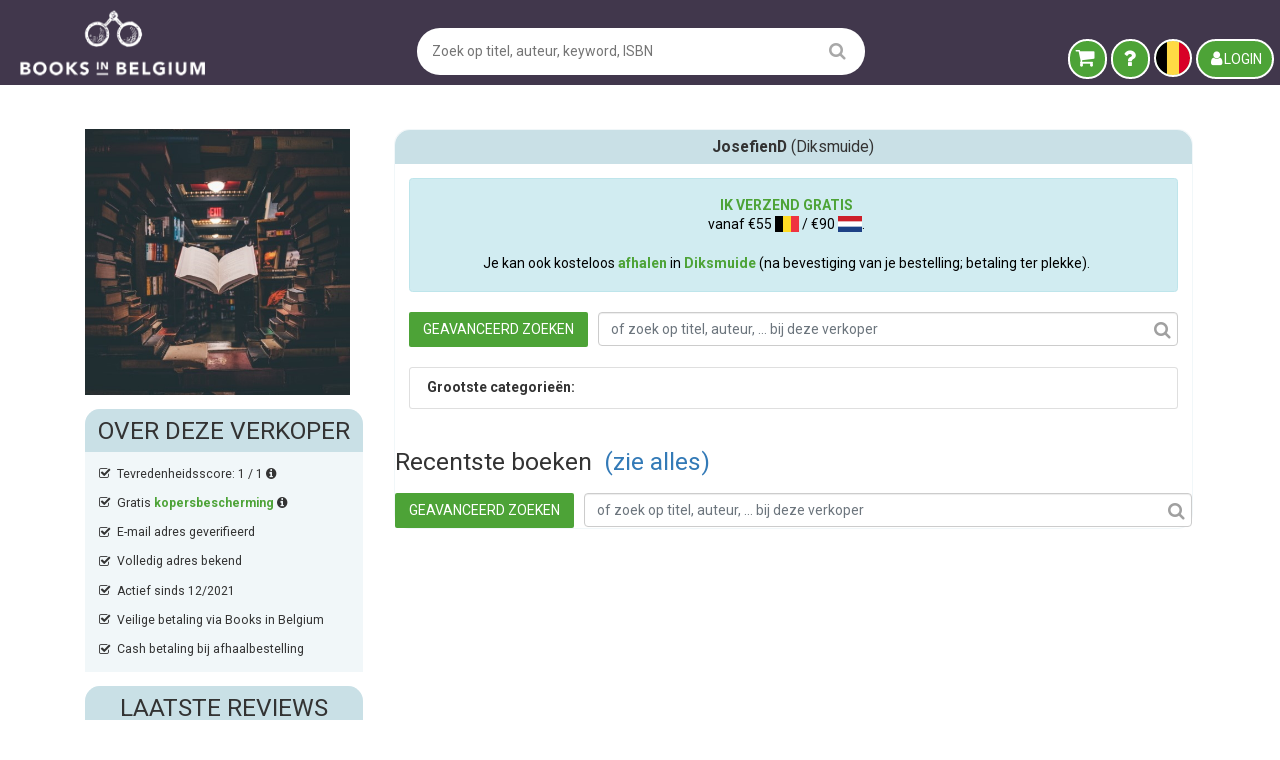

--- FILE ---
content_type: text/html; charset=utf-8
request_url: https://www.booksinbelgium.be/nl/shop/josefiend-166996
body_size: 27448
content:
<!DOCTYPE html>
<html lang="nl">
	<head>
		<base href="https://www.booksinbelgium.be/">
<meta charset="utf-8">
<meta http-equiv="Content-Language" content="nl">
<meta http-equiv="Content-Type" content="text/html; charset=utf-8">
<meta http-equiv="X-UA-Compatible" content="IE=edge">
<meta http-equiv="Content-Security-Policy" content="connect-src * 'self' 'unsafe-inline';
default-src * 'self' data: blob: 'unsafe-inline' 'unsafe-eval';
font-src    * 'self' data: blob: 'unsafe-inline';
frame-src   * 'self';
img-src     * 'self' data: blob: 'unsafe-inline';
script-src  * 'self' 'unsafe-inline' 'unsafe-eval';
style-src   * 'self' data: blob: 'unsafe-inline';">
<meta name="author" content="www.booksinbelgium.be">
<meta name="description" content="Boeken doorzoeken en bestellen bij JosefienD is makkelijk &amp; veilig via Books in Belgium! Gratis kopersbescherming en gratis verzending vanaf €55 bij deze verkoper.">
<meta name="keywords" content="Tweedehands boeken, gelezen boeken, gebruikte boeken, oude boeken, antieke boeken, boeken kopen, boeken verkopen, boeken zoekertjessite, boekenplatform, online boeken verkopen, online boekenmarkt, boekenmarkt, kopen en verkopen, zoekertjessite, boeken verhandelen, circulaire economie, hergebruiken, boekverkoper worden, site voor boekverkoper, geld verdienen met boeken">
<meta name="revisit-after" content="1 week">
<meta name="robots" content="index, follow">
<meta name="viewport" content="width=device-width, initial-scale=1">
<title>JosefienD (Diksmuide) - 0 boeken te koop</title>
<script id="__ctx__" type="application/javascript">
	window.__ctx__ = {"dt":"2026-01-18T03:30:35.107Z","base":{"basicStats":{"bookCount":1398443,"antiqueBookCount":87256,"regularBookCount":1311187,"latestReviews":[{"buyerNameFirst":"Ingrid","dtCompleted":"2026-01-17T21:19:49.492Z","reviewText":"Snel en als beschreven, dank perfect","reviewValue":2,"sellerAddrCity":"Linden","shopName":"Spiritus","shopUrl":"spiritus-213934"},{"buyerNameFirst":"Erik","dtCompleted":"2026-01-17T19:43:38.972Z","reviewText":"Alles heel vlot verlopen!!!","reviewValue":2,"sellerAddrCity":"Muizen","shopName":"Ann M","shopUrl":"ann-m-137383"},{"buyerNameFirst":"ingrid","dtCompleted":"2026-01-17T18:01:00.066Z","reviewText":"Heel vlot verlopen. Vriendelijke dame. Mooi boek in goede staat. \nHartelijk bedankt!","reviewValue":2,"sellerAddrCity":"Gent","shopName":"Gedeelde boekenvreugd","shopUrl":"gedeelde-boekenvreugd-242195"},{"buyerNameFirst":"Jef","dtCompleted":"2026-01-17T17:29:13.404Z","reviewText":"Boek in prima staat, en zeer goed verpakt gekregen!","reviewValue":2,"sellerAddrCity":"Rhenen","shopName":"oude fotoboeken.nl","shopUrl":"oudefotoboeken-nl-225747"},{"buyerNameFirst":"Hilde","dtCompleted":"2026-01-17T15:14:53.025Z","reviewText":"Boek in perfecte staat, en direct opgestuurd, bedankt!","reviewValue":2,"sellerAddrCity":"meldert-lummen","shopName":"eric","shopUrl":"eric-168578"},{"buyerNameFirst":"Helen","dtCompleted":"2026-01-17T14:23:49.824Z","reviewText":"Boek in mooie conditie heel snel gestuurd en in stevige verpakking. Recommended!","reviewValue":2,"sellerAddrCity":"Roosdaal","shopName":"AlbertDG","shopUrl":"albertdg-202467"},{"buyerNameFirst":"Renaat","dtCompleted":"2026-01-17T14:15:21.522Z","reviewText":"Een prima exemplaar! Dank daarvoor.","reviewValue":2,"sellerAddrCity":"Gent","shopName":"Jeanpaulgent","shopUrl":"jeanpaulgent-228627"},{"buyerNameFirst":"Floris","dtCompleted":"2026-01-17T13:42:58.856Z","reviewText":"Eerlijke prijzen en zeer snelle verzending","reviewValue":2,"sellerAddrCity":"Hasselt","shopName":"'t Boekenmagazijn","shopUrl":"tboekenmagazijn"},{"buyerNameFirst":"Ludo","dtCompleted":"2026-01-17T09:14:42.718Z","reviewText":"Snelle service, prima verpakt, boek in goede staat. Meer moet dit niet zijn.","reviewValue":2,"sellerAddrCity":"Almere","shopName":"Klondyke BV","shopUrl":"antiquariaat-klondyke-149990"},{"buyerNameFirst":"Marie-Eve","dtCompleted":"2026-01-17T08:29:02.321Z","reviewText":"Snel, correct en vriendelijk. Dankjewel! :)","reviewValue":2,"sellerAddrCity":"Roosdaal","shopName":"AlbertDG","shopUrl":"albertdg-202467"}],"sellerCount":8295,"proSellerCount":214,"nonProSellerCount":8081,"subscriberCountBk":19863,"subscriberCountBm":9717},"shipmentPrices":[{"id":"POINT_BPOST/BE/BE","disabled":false,"companys":[{"id":"BPOST","disabled":false,"linkUrl":"//www.bpost.be/site/nl/zoek-bpost-uw-buurt","ranges":[{"id":"0/1.999","disabled":false,"min":0,"max":1.9,"cheapest":true,"priceExclVat":4.26,"priceInclVat":5.15},{"id":"2/4.999","disabled":false,"min":2,"max":4.9,"cheapest":false,"priceExclVat":4.38,"priceInclVat":5.3},{"id":"5/9.999","disabled":false,"min":5,"max":9.9,"cheapest":false,"priceExclVat":4.67,"priceInclVat":5.65},{"id":"10/19.999","disabled":false,"min":10,"max":19.9,"cheapest":false,"priceExclVat":7.41,"priceInclVat":8.97},{"id":"20/29.999","disabled":false,"min":20,"max":29.9,"cheapest":false,"priceExclVat":8.24,"priceInclVat":9.97}]}]},{"id":"POINT_DPD/BE/BE","disabled":false,"companys":[{"id":"DPD","disabled":false,"linkUrl":"https://www.dpd.com/be/nl/pickup/pickup-parcelshop-vinden/","ranges":[{"id":"0/2.999","disabled":false,"min":0,"max":2.9,"cheapest":true,"priceExclVat":3.84,"priceInclVat":4.65},{"id":"3/9.999","disabled":false,"min":3,"max":9.9,"cheapest":false,"priceExclVat":4.51,"priceInclVat":5.46},{"id":"10/19.999","disabled":false,"min":10,"max":19.9,"cheapest":false,"priceExclVat":5.09,"priceInclVat":6.16}]}]},{"id":"POINT_POSTNL/BE/BE","disabled":true,"companys":[{"id":"POSTNL","disabled":true,"linkUrl":"//www.postnl.be/contact/advies-opties-verzenden-pakket/waar-kan-ik-mijn-pakket-afgeven/","ranges":[{"id":"0/1.999","disabled":false,"min":0,"max":1.9,"cheapest":false,"priceExclVat":99,"priceInclVat":119.79},{"id":"2/4.999","disabled":false,"min":2,"max":4.9,"cheapest":false,"priceExclVat":99,"priceInclVat":119.79},{"id":"5/9.999","disabled":false,"min":5,"max":9.9,"cheapest":false,"priceExclVat":99,"priceInclVat":119.79},{"id":"10/22.999","disabled":false,"min":10,"max":22.9,"cheapest":false,"priceExclVat":99,"priceInclVat":119.79}]}]},{"id":"POST/BE/BE","disabled":false,"companys":[{"id":"BPOST","disabled":false,"linkUrl":"//www.bpost.be/site/nl/zoek-bpost-uw-buurt","ranges":[{"id":"0/1.999","disabled":false,"min":0,"max":1.9,"cheapest":true,"priceExclVat":5.5,"priceInclVat":6.66},{"id":"2/4.999","disabled":false,"min":2,"max":4.9,"cheapest":false,"priceExclVat":5.77,"priceInclVat":6.98},{"id":"5/9.999","disabled":false,"min":5,"max":9.9,"cheapest":false,"priceExclVat":6.45,"priceInclVat":7.8},{"id":"10/19.999","disabled":false,"min":10,"max":19.9,"cheapest":false,"priceExclVat":8.72,"priceInclVat":10.55},{"id":"20/29.999","disabled":false,"min":20,"max":29.9,"cheapest":false,"priceExclVat":11.56,"priceInclVat":13.99}]},{"id":"DPD","disabled":false,"linkUrl":"https://www.dpd.com/be/nl/pickup/pickup-parcelshop-vinden/","ranges":[{"id":"0/2.999","disabled":false,"min":0,"max":2.9,"cheapest":false,"priceExclVat":5.58,"priceInclVat":6.75},{"id":"3/9.999","disabled":false,"min":3,"max":9.9,"cheapest":false,"priceExclVat":5.69,"priceInclVat":6.88},{"id":"10/19.999","disabled":false,"min":10,"max":19.9,"cheapest":false,"priceExclVat":7.32,"priceInclVat":8.86},{"id":"20/31.499","disabled":false,"min":20,"max":31.4,"cheapest":false,"priceExclVat":9.91,"priceInclVat":11.99}]},{"id":"POSTNL","disabled":true,"linkUrl":"//www.postnl.be/contact/advies-opties-verzenden-pakket/waar-kan-ik-mijn-pakket-afgeven/","ranges":[{"id":"0/1.999","disabled":false,"min":0,"max":1.9,"cheapest":false,"priceExclVat":99,"priceInclVat":119.79},{"id":"2/4.999","disabled":false,"min":2,"max":4.9,"cheapest":false,"priceExclVat":99,"priceInclVat":119.79},{"id":"5/9.999","disabled":false,"min":5,"max":9.9,"cheapest":false,"priceExclVat":99,"priceInclVat":119.79},{"id":"10/22.999","disabled":false,"min":10,"max":22.9,"cheapest":false,"priceExclVat":99,"priceInclVat":119.79}]}]},{"id":"POINT_RELAY/BE/BE","disabled":false,"companys":[{"id":"RELAY","disabled":false,"linkUrl":"https://www.mondialrelay.be/nl-be/het-afhaalpunt-vinden-vlak-bij/","ranges":[{"id":"0/1.999","disabled":false,"min":0,"max":1.9,"cheapest":true,"priceExclVat":3.22,"priceInclVat":3.9},{"id":"2/4.999","disabled":false,"min":2,"max":4.9,"cheapest":false,"priceExclVat":3.65,"priceInclVat":4.42},{"id":"5/9.999","disabled":false,"min":5,"max":9.9,"cheapest":false,"priceExclVat":5.47,"priceInclVat":6.62},{"id":"10/19.999","disabled":false,"min":10,"max":19.9,"cheapest":false,"priceExclVat":7.08,"priceInclVat":8.57},{"id":"20/25","disabled":false,"min":20,"max":25,"cheapest":false,"priceExclVat":7.43,"priceInclVat":8.99}]}]},{"id":"POINT_DPD/BE/NL","disabled":false,"companys":[{"id":"DPD","disabled":false,"linkUrl":"https://www.dpd.com/be/nl/pickup/pickup-parcelshop-vinden/","ranges":[{"id":"0/2.999","disabled":false,"min":0,"max":2.9,"cheapest":true,"priceExclVat":5.37,"priceInclVat":6.5},{"id":"3/9.999","disabled":false,"min":3,"max":9.9,"cheapest":false,"priceExclVat":6.83,"priceInclVat":8.26},{"id":"10/19.999","disabled":false,"min":10,"max":19.9,"cheapest":false,"priceExclVat":8.19,"priceInclVat":9.91}]}]},{"id":"POINT_POSTNL/BE/NL","disabled":true,"companys":[{"id":"POSTNL","disabled":true,"linkUrl":"//www.postnl.be/contact/advies-opties-verzenden-pakket/waar-kan-ik-mijn-pakket-afgeven/","ranges":[{"id":"0/1.999","disabled":false,"min":0,"max":1.9,"cheapest":false,"priceExclVat":99,"priceInclVat":119.79},{"id":"2/4.999","disabled":false,"min":2,"max":4.9,"cheapest":false,"priceExclVat":99,"priceInclVat":119.79},{"id":"5/9.999","disabled":false,"min":5,"max":9.9,"cheapest":false,"priceExclVat":99,"priceInclVat":119.79},{"id":"10/22.999","disabled":false,"min":10,"max":22.9,"cheapest":false,"priceExclVat":99,"priceInclVat":119.79}]}]},{"id":"POST/BE/NL","disabled":false,"companys":[{"id":"BPOST_BRIEF","disabled":false,"linkUrl":"//www.bpost.be/site/nl/zoek-bpost-uw-buurt","ranges":[{"id":"0.001/2","disabled":false,"min":0.001,"max":2,"cheapest":true,"priceExclVat":5.65,"priceInclVat":6.84}]},{"id":"DPD","disabled":false,"linkUrl":"https://www.dpd.com/be/nl/pickup/pickup-parcelshop-vinden/","ranges":[{"id":"0/2.999","disabled":false,"min":0,"max":2.9,"cheapest":false,"priceExclVat":6.6,"priceInclVat":7.99},{"id":"3/9.999","disabled":false,"min":3,"max":9.9,"cheapest":false,"priceExclVat":8.21,"priceInclVat":9.93},{"id":"10/19.999","disabled":false,"min":10,"max":19.9,"cheapest":false,"priceExclVat":9.88,"priceInclVat":11.95},{"id":"20/31.499","disabled":false,"min":20,"max":31.4,"cheapest":false,"priceExclVat":10.67,"priceInclVat":12.91}]},{"id":"BPOST","disabled":false,"linkUrl":"//www.bpost.be/site/nl/zoek-bpost-uw-buurt","ranges":[{"id":"0/1.999","disabled":false,"min":0,"max":1.9,"cheapest":false,"priceExclVat":8.26,"priceInclVat":9.99},{"id":"2/4.999","disabled":false,"min":2,"max":4.9,"cheapest":false,"priceExclVat":9.91,"priceInclVat":11.99},{"id":"5/9.999","disabled":false,"min":5,"max":9.9,"cheapest":false,"priceExclVat":10.74,"priceInclVat":13},{"id":"10/14.999","disabled":false,"min":10,"max":14.9,"cheapest":false,"priceExclVat":11.56,"priceInclVat":13.99},{"id":"15/29.999","disabled":false,"min":15,"max":29.9,"cheapest":false,"priceExclVat":13.21,"priceInclVat":15.98}]},{"id":"POSTNL","disabled":true,"linkUrl":"//www.postnl.be/contact/advies-opties-verzenden-pakket/waar-kan-ik-mijn-pakket-afgeven/","ranges":[{"id":"0/1.999","disabled":false,"min":0,"max":1.9,"cheapest":false,"priceExclVat":99,"priceInclVat":119.79},{"id":"2/4.999","disabled":false,"min":2,"max":4.9,"cheapest":false,"priceExclVat":99,"priceInclVat":119.79},{"id":"5/9.999","disabled":false,"min":5,"max":9.9,"cheapest":false,"priceExclVat":99,"priceInclVat":119.79},{"id":"10/22.999","disabled":false,"min":10,"max":22.9,"cheapest":false,"priceExclVat":99,"priceInclVat":119.79}]}]},{"id":"POINT_RELAY/BE/NL","disabled":false,"companys":[{"id":"RELAY","disabled":false,"linkUrl":"https://www.mondialrelay.be/nl-be/het-afhaalpunt-vinden-vlak-bij/","ranges":[{"id":"0/1.999","disabled":false,"min":0,"max":1.9,"cheapest":true,"priceExclVat":3.3,"priceInclVat":3.99},{"id":"2/4.999","disabled":false,"min":2,"max":4.9,"cheapest":false,"priceExclVat":3.89,"priceInclVat":4.71},{"id":"5/9.999","disabled":false,"min":5,"max":9.9,"cheapest":false,"priceExclVat":5.6,"priceInclVat":6.78},{"id":"10/19.999","disabled":false,"min":10,"max":19.9,"cheapest":false,"priceExclVat":7.42,"priceInclVat":8.98},{"id":"20/25","disabled":false,"min":20,"max":25,"cheapest":false,"priceExclVat":8.36,"priceInclVat":10.12}]}]},{"id":"POINT_DPD/NL/BE","disabled":false,"companys":[{"id":"DPD","disabled":false,"linkUrl":"https://www.dpd.com/be/nl/pickup/pickup-parcelshop-vinden/","ranges":[{"id":"0/2.999","disabled":false,"min":0,"max":2.9,"cheapest":true,"priceExclVat":4.64,"priceInclVat":5.61},{"id":"3/9.999","disabled":false,"min":3,"max":9.9,"cheapest":false,"priceExclVat":7.66,"priceInclVat":9.27},{"id":"10/19.999","disabled":false,"min":10,"max":19.9,"cheapest":false,"priceExclVat":8.3,"priceInclVat":10.04}]}]},{"id":"POINT_POSTNL/NL/BE","disabled":true,"companys":[{"id":"POSTNL","disabled":true,"linkUrl":"//www.postnl.be/contact/advies-opties-verzenden-pakket/waar-kan-ik-mijn-pakket-afgeven/","ranges":[{"id":"0/1.999","disabled":false,"min":0,"max":1.9,"cheapest":false,"priceExclVat":99,"priceInclVat":119.79},{"id":"2/4.999","disabled":false,"min":2,"max":4.9,"cheapest":false,"priceExclVat":99,"priceInclVat":119.79},{"id":"5/9.999","disabled":false,"min":5,"max":9.9,"cheapest":false,"priceExclVat":99,"priceInclVat":119.79},{"id":"10/22.999","disabled":false,"min":10,"max":22.9,"cheapest":false,"priceExclVat":99,"priceInclVat":119.79}]}]},{"id":"POST/NL/BE","disabled":false,"companys":[{"id":"POSTNL","disabled":true,"linkUrl":"//www.postnl.be/contact/advies-opties-verzenden-pakket/waar-kan-ik-mijn-pakket-afgeven/","ranges":[{"id":"0/1.999","disabled":false,"min":0,"max":1.9,"cheapest":false,"priceExclVat":99,"priceInclVat":119.79},{"id":"2/4.999","disabled":false,"min":2,"max":4.9,"cheapest":false,"priceExclVat":99,"priceInclVat":119.79},{"id":"5/9.999","disabled":false,"min":5,"max":9.9,"cheapest":false,"priceExclVat":99,"priceInclVat":119.79},{"id":"10/22.999","disabled":false,"min":10,"max":22.9,"cheapest":false,"priceExclVat":99,"priceInclVat":119.79}]}]},{"id":"POINT_RELAY/NL/BE","disabled":false,"companys":[{"id":"RELAY","disabled":false,"linkUrl":"https://www.mondialrelay.nl/het-afhaalpunt-vinden-vlak-bij/","ranges":[{"id":"0/1","disabled":false,"min":0,"max":1,"cheapest":true,"priceExclVat":3.3,"priceInclVat":3.99},{"id":"1.001/3","disabled":false,"min":1.001,"max":3,"cheapest":false,"priceExclVat":4.04,"priceInclVat":4.89},{"id":"3.001/5","disabled":false,"min":3.001,"max":5,"cheapest":false,"priceExclVat":4.34,"priceInclVat":5.25},{"id":"5.001/7","disabled":false,"min":5.001,"max":7,"cheapest":false,"priceExclVat":4.54,"priceInclVat":5.49},{"id":"7.001/10","disabled":false,"min":7.001,"max":10,"cheapest":false,"priceExclVat":4.74,"priceInclVat":5.74},{"id":"10.001/15","disabled":false,"min":10.001,"max":15,"cheapest":false,"priceExclVat":6.19,"priceInclVat":7.49},{"id":"15.001/20","disabled":false,"min":15.001,"max":20,"cheapest":false,"priceExclVat":6.81,"priceInclVat":8.24},{"id":"20.001/25","disabled":false,"min":20.001,"max":25,"cheapest":false,"priceExclVat":10.07,"priceInclVat":12.18}]}]},{"id":"POINT_DPD/NL/NL","disabled":false,"companys":[{"id":"DPD","disabled":false,"linkUrl":"https://www.dpd.com/be/nl/pickup/pickup-parcelshop-vinden/","ranges":[{"id":"0/2.999","disabled":false,"min":0,"max":2.9,"cheapest":true,"priceExclVat":3.82,"priceInclVat":4.62},{"id":"3/9.999","disabled":false,"min":3,"max":9.9,"cheapest":false,"priceExclVat":5.77,"priceInclVat":6.98},{"id":"10/19.999","disabled":false,"min":10,"max":19.9,"cheapest":false,"priceExclVat":7.97,"priceInclVat":9.64}]}]},{"id":"POINT_POSTNL/NL/NL","disabled":true,"companys":[{"id":"POSTNL","disabled":true,"linkUrl":"//www.postnl.be/contact/advies-opties-verzenden-pakket/waar-kan-ik-mijn-pakket-afgeven/","ranges":[{"id":"0/1.999","disabled":false,"min":0,"max":1.9,"cheapest":false,"priceExclVat":99,"priceInclVat":119.79},{"id":"2/4.999","disabled":false,"min":2,"max":4.9,"cheapest":false,"priceExclVat":99,"priceInclVat":119.79},{"id":"5/9.999","disabled":false,"min":5,"max":9.9,"cheapest":false,"priceExclVat":99,"priceInclVat":119.79},{"id":"10/22.999","disabled":false,"min":10,"max":22.9,"cheapest":false,"priceExclVat":99,"priceInclVat":119.79}]}]},{"id":"POST/NL/NL","disabled":false,"companys":[{"id":"POSTNL","disabled":true,"linkUrl":"//www.postnl.be/contact/advies-opties-verzenden-pakket/waar-kan-ik-mijn-pakket-afgeven/","ranges":[{"id":"0/1.999","disabled":false,"min":0,"max":1.9,"cheapest":false,"priceExclVat":99,"priceInclVat":119.79},{"id":"2/4.999","disabled":false,"min":2,"max":4.9,"cheapest":false,"priceExclVat":99,"priceInclVat":119.79},{"id":"5/9.999","disabled":false,"min":5,"max":9.9,"cheapest":false,"priceExclVat":99,"priceInclVat":119.79},{"id":"10/22.999","disabled":false,"min":10,"max":22.9,"cheapest":false,"priceExclVat":99,"priceInclVat":119.79}]}]},{"id":"POINT_RELAY/NL/NL","disabled":false,"companys":[{"id":"RELAY","disabled":false,"linkUrl":"https://www.mondialrelay.nl/het-afhaalpunt-vinden-vlak-bij/","ranges":[{"id":"0/1","disabled":false,"min":0,"max":1,"cheapest":true,"priceExclVat":3.3,"priceInclVat":3.99},{"id":"1.001/3","disabled":false,"min":1.001,"max":3,"cheapest":false,"priceExclVat":3.88,"priceInclVat":4.69},{"id":"3.001/5","disabled":false,"min":3.001,"max":5,"cheapest":false,"priceExclVat":4.26,"priceInclVat":5.15},{"id":"5.001/7","disabled":false,"min":5.001,"max":7,"cheapest":false,"priceExclVat":4.37,"priceInclVat":5.29},{"id":"7.001/10","disabled":false,"min":7.001,"max":10,"cheapest":false,"priceExclVat":4.97,"priceInclVat":6.01},{"id":"10.001/15","disabled":false,"min":10.001,"max":15,"cheapest":false,"priceExclVat":6.23,"priceInclVat":7.54},{"id":"15.001/20","disabled":false,"min":15.001,"max":20,"cheapest":false,"priceExclVat":6.85,"priceInclVat":8.29},{"id":"20.001/25","disabled":false,"min":20.001,"max":25,"cheapest":false,"priceExclVat":10.07,"priceInclVat":12.18}]}]}]},"data":{"shop":{"userID":166996,"allow_home":true,"allow_pickup":true,"allow_points":["BPOST","DPD"],"d_sellerCategories":null,"d_sellerKeywords":null,"profilePhoto":null,"sellerCity":"Diksmuide","sellerCtry":"BE","shipPrices":{"BE":{"POST":{"free":60,"qty1":5.7,"qty2":5.9,"qty3":5.9},"POINT_DPD":{"free":55,"qty1":null,"qty2":null,"qty3":null},"POINT_BPOST":{"free":60,"qty1":null,"qty2":null,"qty3":null},"POINT_RELAY":null,"POINT_POSTNL":{"free":40,"qty1":null,"qty2":null,"qty3":null}},"NL":{"POST":{"free":100,"qty1":7.99,"qty2":7.99,"qty3":7.99},"POINT_DPD":{"free":90,"qty1":null,"qty2":null,"qty3":null},"POINT_RELAY":null,"POINT_POSTNL":{"free":70,"qty1":null,"qty2":null,"qty3":null}}},"shopName":"JosefienD","shopUrl":"josefiend-166996","shopUrlBak":null,"totalItemCount":0,"id":166996,"bConfirmed":true,"biography":null,"hasSellerAddress":true,"ins_dt":"2021-12-06T09:01:28.017Z","on_holiday":false,"professional":false,"sellerRating":[1,1],"urlFacebook":null},"reviews":[{"order_group_id":"47ffdb4f-d336-4c10-bf13-f712f2fe519a","dtCompleted":"2022-03-22T20:00:01.497Z","reviewValue":1,"reviewText":null,"buyerAddrCity":"Brasschaat","buyerNameFirst":"Margo"}],"products":{"byGoodreadsRating":null,"byInsDt":[],"byPriceHighest":null,"byPriceLowest":null,"byPublishYearHighest":null,"byPublishYearLowest":null,"withHighlight":null,"withKeyword":null,"withPrizes":null},"relType":"bkUser","relId":166996},"meta":{"title":"JosefienD (Diksmuide) - 0 boeken te koop","descr":"Boeken doorzoeken en bestellen bij JosefienD is makkelijk & veilig via Books in Belgium! Gratis kopersbescherming en gratis verzending vanaf €55 bij deze verkoper.","cacheable":false,"canonical":"https://www.booksinbelgium.be/nl/shop/josefiend-166996","profileUsername":"JosefienD","ogDescr":"Veilig en direct bestellen via dé Belgische boekenmarktplaats. De keuze van duizenden boekverkopers &#127913;","ogImage":"/public/images/default-book-2-large.png","ogTitle":"0 boeken te koop bij JosefienD uit Diksmuide","ogType":"profile","keywords":"Tweedehands boeken, gelezen boeken, gebruikte boeken, oude boeken, antieke boeken, boeken kopen, boeken verkopen, boeken zoekertjessite, boekenplatform, online boeken verkopen, online boekenmarkt, boekenmarkt, kopen en verkopen, zoekertjessite, boeken verhandelen, circulaire economie, hergebruiken, boekverkoper worden, site voor boekverkoper, geld verdienen met boeken","lang":"nl","ldJson":null,"preloadImages":null,"ogLocale":"nl_BE","ogUrl":"https://www.booksinbelgium.be/nl/shop/josefiend-166996","links":[],"scripts":[],"styles":[]},"page":{"id":"mainShop","base":"https://www.booksinbelgium.be","host":"www.booksinbelgium.be","query":{},"params":{"url":"josefiend-166996"},"url":"/nl/shop/josefiend-166996"}};
	window.__ctx__.page.params = {"url":"josefiend-166996"};
	window.__ctx__.page.query = {};
</script>

<script type="application/javascript">
	try {
window.dataLayer = window.dataLayer || [];
(function(w,d,s,l,i){w[l]=w[l]||[];w[l].push({'gtm.start':
new Date().getTime(),event:'gtm.js'});var f=d.getElementsByTagName(s)[0],
j=d.createElement(s),dl=l!='dataLayer'?'&l='+l:'';j.async=true;j.src=
'https://www.googletagmanager.com/gtm.js?id='+i+dl;f.parentNode.insertBefore(j,f);
})(window,document,'script','dataLayer','GTM-T8HG38');
	} catch (err) {
console.error('GoogleTagManager.error', error);
	}
</script>

<meta property="og:description" content="Veilig en direct bestellen via dé Belgische boekenmarktplaats. De keuze van duizenden boekverkopers &amp;#127913;">
<meta property="og:image" content="/public/images/default-book-2-large.png">
<meta property="og:locale" content="nl_BE">
<meta property="og:title" content="0 boeken te koop bij JosefienD uit Diksmuide">
<meta property="og:type" content="profile">
<meta property="og:url" content="https://www.booksinbelgium.be/nl/shop/josefiend-166996">



<link rel="apple-touch-icon" href="https://www.booksinbelgium.be/public/images/apple-touch-icon-precomposed.png">
<link rel="canonical" href="https://www.booksinbelgium.be/nl/shop/josefiend-166996" />
<link rel="icon" href="/favicon.ico" />


<link rel="shortcut icon" href="/favicon.ico" />

<link rel="preload" as="style" href="https://cdnjs.cloudflare.com/ajax/libs/bootstrap/4.6.2/css/bootstrap.min.css" crossorigin="anonymous" />
<link rel="preload" as="style" href="https://cdnjs.cloudflare.com/ajax/libs/font-awesome/4.7.0/css/font-awesome.css" crossorigin="anonymous" />
<link rel="preload" as="style" href="https://fonts.googleapis.com/css?family=Roboto:400,400i,700&display=swap" crossorigin="anonymous" />
<link rel="stylesheet" type="text/css" href="https://cdnjs.cloudflare.com/ajax/libs/bootstrap/4.6.2/css/bootstrap.min.css" crossorigin="anonymous" referrerpolicy="no-referrer" />
<link rel="stylesheet" type="text/css" href="https://cdnjs.cloudflare.com/ajax/libs/font-awesome/4.7.0/css/font-awesome.css" crossorigin="anonymous" referrerpolicy="no-referrer" />
<link rel="stylesheet" type="text/css" href="https://fonts.googleapis.com/css?family=Roboto:400,400i,700&display=swap" crossorigin="anonymous" referrerpolicy="no-referrer" />

<script type="application/javascript" src="https://cdnjs.cloudflare.com/polyfill/v3/polyfill.min.js?version=3.111.0"></script>


<script type="module" crossorigin src="/assets/20260116-075508/mainShop-BWrHf345.js"></script>
<link rel="modulepreload" crossorigin href="/assets/20260116-075508/renderer-CiLy2L15.js">
<link rel="modulepreload" crossorigin href="/assets/20260116-075508/Field-B5qRwJ_q.js">
<link rel="modulepreload" crossorigin href="/assets/20260116-075508/FieldText-DRLpfQgL.js">
<link rel="modulepreload" crossorigin href="/assets/20260116-075508/throttle-DXzGIHut.js">
<link rel="modulepreload" crossorigin href="/assets/20260116-075508/index-BEFe_jPv.js">
<link rel="modulepreload" crossorigin href="/assets/20260116-075508/index-D7aJRL4X.js">
<link rel="modulepreload" crossorigin href="/assets/20260116-075508/BookTiles-D6kLPbg9.js">
<link rel="modulepreload" crossorigin href="/assets/20260116-075508/BookTilesPanel-AgW9RNRC.js">
<link rel="stylesheet" crossorigin href="/assets/20260116-075508/renderer-DbMDcb4-.css">
	
<style id="_goober"></style>
<style id="vs-pages-main-book" type="text/css">
.bk-main-content.bk-page-main-book .mt-15 {
  margin-top: 15px !important;
}
.bk-main-content.bk-page-main-book .pad {
  padding-left: 20px;
}
.bk-main-content.bk-page-main-book .u-no-wrap {
  white-space: nowrap;
}
.bk-main-content.bk-page-main-book .inline-block {
  display: inline-block !important;
}
.bk-main-content.bk-page-main-book .image {
  float: left;
  background-size: cover;
  background-repeat: no-repeat;
  background-position: center center;
  border: 1px solid #ebebeb;
  margin: 5px;
}
.bk-main-content.bk-page-main-book .info-item {
  margin-bottom: 2em;
}
.bk-main-content.bk-page-main-book .info-item h4 {
  margin: 1em 0;
}
.bk-main-content.bk-page-main-book .info-item .goodreads-rating {
  margin-top: 1em;
}
.bk-main-content.bk-page-main-book .info-item > span,
.bk-main-content.bk-page-main-book .info-item > a > span {
  display: block;
  margin-bottom: 0.5em;
}
.bk-main-content.bk-page-main-book .truncate-text button {
  background: none;
  border: 1px solid #43a9e3;
  color: #43a9e3;
  font-size: 14px;
}
.bk-main-content.bk-page-main-book .truncate-text button:hover {
  background-color: #43a9e3;
  border: 1px solid #000;
  color: #000;
}
.bk-main-content.bk-page-main-book .modal-mask {
  position: fixed;
  z-index: 9998;
  top: 0;
  left: 0;
  width: 100%;
  height: 100%;
  background-color: rgba(0,0,0,0.5);
  display: table;
  transition: opacity 0.3s ease;
}
.bk-main-content.bk-page-main-book .modal-mask .modal-wrapper {
  display: table-cell;
  vertical-align: middle;
}
.bk-main-content.bk-page-main-book .modal-mask .modal-wrapper .modal-container {
  position: relative;
  width: 300px;
  margin: 0px auto;
  padding: 10px;
  background-color: #fff;
  border-radius: 2px;
  box-shadow: 0 2px 8px rgba(0,0,0,0.33);
  transition: all 0.3s ease;
  font-family: Helvetica, Arial, sans-serif;
}
.bk-main-content.bk-page-main-book .modal-mask .modal-wrapper .modal-container .close-btn {
  position: absolute;
  right: 10px;
  top: 10px;
}
.bk-main-content.bk-page-main-book .modal-mask .modal-wrapper .modal-container .modal-header {
  padding: 0px 15px;
}
.bk-main-content.bk-page-main-book .modal-mask .modal-wrapper .modal-container .modal-header h3 {
  margin-top: 0;
  color: #42b983;
}
.bk-main-content.bk-page-main-book .modal-mask .modal-wrapper .modal-container .modal-body {
  margin: 0px;
  max-height: 450px;
  overflow: scroll;
  text-align: justify;
}
.bk-main-content.bk-page-main-book .modal-mask .modal-wrapper .modal-container .modal-enter {
  opacity: 0;
}
.bk-main-content.bk-page-main-book .modal-mask .modal-wrapper .modal-container .modal-leave-active {
  opacity: 0;
}
.bk-main-content.bk-page-main-book .modal-mask .modal-wrapper .modal-container .modal-enter .modal-container,
.bk-main-content.bk-page-main-book .modal-mask .modal-wrapper .modal-container .modal-leave-active .modal-container,
.bk-main-content.bk-page-main-book .modal-mask .modal-wrapper .modal-container -webkit-transform scale(1.1) {
  transform: scale(1.1);
}
.bk-main-content.bk-page-main-book .top-section-mobile {
  display: none;
}
@media screen and (max-width: 900px) {
  .bk-main-content.bk-page-main-book .top-section-mobile {
    display: block;
    margin-left: 5%;
  }
}
.bk-main-content.bk-page-main-book .ellip {
  display: block;
  height: 100%;
}
.bk-main-content.bk-page-main-book .ellip-line {
  display: inline-block;
  text-overflow: ellipsis;
  white-space: nowrap;
  word-wrap: normal;
  max-width: 90%;
}
.bk-main-content.bk-page-main-book .ellip,
.bk-main-content.bk-page-main-book .ellip-line {
  position: relative;
  overflow: hidden;
}
.bk-main-content.bk-page-main-book .container.book-details .book-title {
  font-size: 30px;
  line-height: 33px;
  letter-spacing: 4px;
  text-transform: uppercase;
  font-weight: 700;
  margin-top: 0px;
}
@media screen and (max-width: 900px) {
  .bk-main-content.bk-page-main-book .container.book-details .book-title {
    font-size: 20px;
  }
}
@media screen and (max-width: 768px) {
  .bk-main-content.bk-page-main-book .container.book-details .book-title {
    font-size: 17px;
    line-height: 25px;
  }
}
@media screen and (max-width: 550px) {
  .bk-main-content.bk-page-main-book .container.book-details .book-title {
    font-size: 14px;
    margin-left: 5%;
    margin-right: 5%;
  }
}
.bk-main-content.bk-page-main-book .container.book-details .book-title a {
  text-transform: none;
}
.bk-main-content.bk-page-main-book .book-desc-title {
  font-size: 20px;
  line-height: 22px;
  letter-spacing: 4px;
  text-transform: uppercase;
  font-weight: 700;
  color: #b0adb5;
  margin-bottom: 50px;
}
@media screen and (max-width: 900px) {
  .bk-main-content.bk-page-main-book .book-desc-title {
    font-size: 16px;
  }
}
@media screen and (max-width: 768px) {
  .bk-main-content.bk-page-main-book .book-desc-title {
    font-size: 14px;
    line-height: 18px;
  }
}
@media screen and (max-width: 550px) {
  .bk-main-content.bk-page-main-book .book-desc-title {
    font-size: 11px;
    margin-bottom: 20px;
    margin-left: 5%;
    margin-right: 5%;
  }
}
.bk-main-content.bk-page-main-book .book-prize {
  display: block;
  vertical-align: text-top;
  white-space: nowrap;
  margin-bottom: 4px;
}
.bk-main-content.bk-page-main-book .book-prize img {
  height: 20px;
  width: 20px;
  margin-right: 3px;
}
.bk-main-content.bk-page-main-book .book-prize a {
  margin-top: 2px;
  display: inline-block;
  vertical-align: top;
}
.bk-main-content.bk-page-main-book .book-prizes {
  color: #ffd055;
  font-weight: bold;
}
.bk-main-content.bk-page-main-book .wrapper {
  -webkit-box-orient: horizontal;
  -webkit-box-direction: normal;
  -ms-flex-direction: row;
  flex-direction: row;
  display: flex;
}
@media screen and (max-width: 900px) {
  .bk-main-content.bk-page-main-book .wrapper {
    display: block;
  }
}
@media screen and (max-width: 768px) {
  .bk-main-content.bk-page-main-book .wrapper {
    position: relative;
    min-height: 510px;
  }
}
@media screen and (max-width: 650px) {
  .bk-main-content.bk-page-main-book .wrapper {
    min-height: 480px;
  }
}
.bk-main-content.bk-page-main-book .wrapper .cover-container {
  padding-right: 3em;
}
@media screen and (max-width: 900px) {
  .bk-main-content.bk-page-main-book .wrapper .cover-container {
    display: inline-block;
  }
}
@media screen and (max-width: 768px) {
  .bk-main-content.bk-page-main-book .wrapper .cover-container {
    margin-botom: 180px;
    width: 39.5%;
  }
}
@media screen and (max-width: 550px) {
  .bk-main-content.bk-page-main-book .wrapper .cover-container {
    width: 100%;
  }
}
.bk-main-content.bk-page-main-book .wrapper .book-detail {
  -webkit-box-flex: 1;
  padding: 0 1.5em 0 0;
  flex-grow: 1;
}
@media screen and (max-width: 900px) {
  .bk-main-content.bk-page-main-book .wrapper .book-detail {
    display: inline-block;
    width: 60%;
    vertical-align: top;
  }
}
@media screen and (max-width: 768px) {
  .bk-main-content.bk-page-main-book .wrapper .book-detail {
    padding: 0 0.5em 0 2em;
  }
}
@media screen and (max-width: 550px) {
  .bk-main-content.bk-page-main-book .wrapper .book-detail {
    width: 100%;
    padding: 2em 0.5em 0 1em;
  }
}
.bk-main-content.bk-page-main-book .wrapper .book-detail .book-subtitle {
  margin-top: 0;
  margin-bottom: 10px;
  font-size: 18px;
  font-weight: 700;
  letter-spacing: 2px;
  text-transform: uppercase;
}
@media screen and (max-width: 900px) {
  .bk-main-content.bk-page-main-book .wrapper .book-detail .book-subtitle {
    display: none;
  }
}
.bk-main-content.bk-page-main-book .wrapper .book-detail .more-wrap {
  width: 100%;
  text-align: right;
  margin-top: -10px;
}
.bk-main-content.bk-page-main-book .wrapper .book-detail .book-desc-more {
  color: #43a9e3;
  cursor: pointer;
}
.bk-main-content.bk-page-main-book .wrapper .book-detail .book-desc {
  margin-bottom: 20px;
  text-align: justify;
  word-break: break-word;
}
.bk-main-content.bk-page-main-book .wrapper .book-info-mobile {
  display: none;
}
@media screen and (max-width: 900px) {
  .bk-main-content.bk-page-main-book .wrapper .book-info-mobile {
    display: block;
  }
}
.bk-main-content.bk-page-main-book .wrapper .book-info-mobile .info-item {
  margin-bottom: 2em;
}
.bk-main-content.bk-page-main-book .wrapper .book-info-mobile .info-item > span {
  margin-bottom: 0.5em;
  display: block;
}
@media screen and (max-width: 550px) {
  .bk-main-content.bk-page-main-book .wrapper .book-info-mobile .info-item > span {
    text-overflow: ellipsis;
    overflow: hidden;
    white-space: nowrap;
  }
}
.bk-main-content.bk-page-main-book .wrapper .book-info-mobile .info-item a span {
  margin-bottom: 0.5em;
  display: block;
}
.bk-main-content.bk-page-main-book .wrapper .book-info {
  width: 25%;
  flex-shrink: 0;
  padding-left: 1.5em;
  border-left: 1px solid #c8e0e6;
}
@media screen and (max-width: 900px) {
  .bk-main-content.bk-page-main-book .wrapper .book-info {
    display: none;
  }
}
.bk-main-content.bk-page-main-book .wrapper .book-info .info-item {
  margin-bottom: 2em;
}
.bk-main-content.bk-page-main-book .wrapper .book-info .info-item > span {
  margin-bottom: 0.5em;
  display: block;
}
.bk-main-content.bk-page-main-book .wrapper .book-info .info-item a span {
  margin-bottom: 0.5em;
  display: block;
}
.bk-main-content.bk-page-main-book .wrapper .book-info .info-item h4 {
  margin: 1em 0;
}
.bk-main-content.bk-page-main-book .book-rating {
  position: relative;
}
.bk-main-content.bk-page-main-book .book-rating > span {
  display: inline-block;
  top: 5px;
  margin-left: 4px;
  position: absolute;
}
.bk-main-content.bk-page-main-book .book-wishlist {
  margin-top: 1em;
  color: rgba(0,0,0,0.2);
  border-bottom: 1px solid;
}
.bk-main-content.bk-page-main-book .book-wishlist .fa {
  margin-right: 0.5em;
  font-size: 0.75rem;
  transition: color 0.3s ease-in-out;
}
.bk-main-content.bk-page-main-book .book-wishlist:hover {
  border-bottom: 1px dotted;
  color: rgba(0,0,0,0.4);
  text-decoration: none;
}
.bk-main-content.bk-page-main-book .book-wishlist.active {
  color: #43a9e3;
}
.bk-main-content.bk-page-main-book .book__seller-table thead {
  display: none;
}
@media screen and (min-width: 800px) {
  .bk-main-content.bk-page-main-book .book__seller-table thead {
    display: table-header-group;
  }
}
.bk-main-content.bk-page-main-book .book__seller-table td {
  display: block;
}
@media screen and (min-width: 800px) {
  .bk-main-content.bk-page-main-book .book__seller-table td {
    display: table-cell;
  }
}
.bk-main-content.bk-page-main-book .book__seller-table th:first-child {
  width: 10%;
}
.bk-main-content.bk-page-main-book .book__seller-table th:nth-child(2) {
  width: 8%;
}
.bk-main-content.bk-page-main-book .book__seller-table th:nth-child(5) {
  width: 200px;
}
.bk-main-content.bk-page-main-book .book-seller {
  background-color: #ede8de;
}
@media screen and (max-width: 1200px) {
  .bk-main-content.bk-page-main-book .book-seller .container {
    width: 100%;
    margin: auto;
  }
}
.bk-main-content.bk-page-main-book .book-seller .book-seller-cover {
  position: relative;
}
.bk-main-content.bk-page-main-book .book-seller .book-seller-cover img {
  max-width: 100px;
  height: auto;
}
.bk-main-content.bk-page-main-book .book-seller .book-seller-cover .seller-img {
  width: 100px;
  max-height: 155px;
  display: none;
  cursor: zoom-in;
}
.bk-main-content.bk-page-main-book .book-seller .book-seller-cover .seller-img:first-child {
  display: inline-block;
}
.bk-main-content.bk-page-main-book .book-seller .book-seller-cover .imgcnt {
  cursor: pointer;
  background: #fff;
  position: absolute;
  bottom: 0px;
  right: 20px;
  padding: 4px;
  border-radius: 25px;
  font-size: 12px;
}
.bk-main-content.bk-page-main-book .book-seller .container {
  margin: 0 auto;
  padding: 0px;
}
.bk-main-content.bk-page-main-book .book-seller .container .seller-city {
  font-weight: bold;
  text-transform: uppercase;
  font-size: 14px;
  white-space: nowrap;
}
.bk-main-content.bk-page-main-book .book-seller .container .seller-city i {
  padding-right: 6px;
}
.bk-main-content.bk-page-main-book .book-seller .container .seller-name {
  font-weight: bold;
  text-transform: uppercase;
  font-size: 14px;
  color: #43a9e3;
  white-space: nowrap;
}
.bk-main-content.bk-page-main-book .book-seller .container .form-shipping-options {
  position: relative;
  width: 195px;
}
.bk-main-content.bk-page-main-book .book-seller .container .book-price {
  font-size: 1.5em;
  font-weight: bold;
  color: #4da337;
  position: relative;
  display: flex;
  -webkit-box-pack: justify;
  -ms-flex-pack: justify;
  justify-content: space-between;
}
.bk-main-content.bk-page-main-book .book-seller .container .book-price a.tarieven {
  color: #8a8a8a;
  position: absolute;
  top: 3px;
  right: 12px;
  font-size: 13px;
}
.bk-main-content.bk-page-main-book .book-seller .container .book-price a.tarieven .fa-caret-down {
  font-size: 18px;
  vertical-align: middle;
  margin-bottom: 2px;
}
.bk-main-content.bk-page-main-book .book-seller .container .book-price .popover {
  width: 265px;
  max-width: 265px;
  color: #262626;
}
.bk-main-content.bk-page-main-book .book-seller .container .book-price .popover hr {
  margin-top: 10px;
  margin-bottom: 10px;
}
.bk-main-content.bk-page-main-book .book-seller .container .book-flex {
  position: relative;
  display: flex;
  -webkit-box-pack: justify;
  -ms-flex-pack: justify;
  justify-content: space-between;
}
.bk-main-content.bk-page-main-book .book-seller .container .book-flex .book-tosell {
  color: #43a9e3;
  cursor: pointer;
}
.bk-main-content.bk-page-main-book .book-seller .container .book-flex i {
  margin-left: 6px;
}
.bk-main-content.bk-page-main-book .book-seller .container .book-flex .tooltip {
  width: 300px;
}
.bk-main-content.bk-page-main-book .book-seller .container .table {
  font-size: 15px;
}
@media screen and (max-width: 900px) {
  .bk-main-content.bk-page-main-book .book-seller .container .table {
    position: relative;
    min-height: 335px;
    width: 75%;
    margin: auto;
  }
}
@media screen and (max-width: 768px) {
  .bk-main-content.bk-page-main-book .book-seller .container .table {
    width: 85%;
  }
}
@media screen and (max-width: 550px) {
  .bk-main-content.bk-page-main-book .book-seller .container .table {
    width: 95%;
    max-width: 320px;
    min-height: 535px;
  }
}
.bk-main-content.bk-page-main-book .book-seller .container .table thead {
  display: table-header-group;
}
@media screen and (max-width: 900px) {
  .bk-main-content.bk-page-main-book .book-seller .container .table thead {
    display: none;
  }
}
.bk-main-content.bk-page-main-book .book-seller .container .table th:first-child {
  width: 10%;
}
.bk-main-content.bk-page-main-book .book-seller .container .table th:nth-child(2) {
  width: 8%;
}
.bk-main-content.bk-page-main-book .book-seller .container .table th:nth-child(5) {
  width: 200px;
}
@media screen and (min-width: 900px) {
  .bk-main-content.bk-page-main-book .book-seller .container .table td:first-child {
    width: 10%;
  }
  .bk-main-content.bk-page-main-book .book-seller .container .table td:nth-child(2) {
    width: 8%;
  }
  .bk-main-content.bk-page-main-book .book-seller .container .table td:nth-child(5) {
    width: 200px;
  }
}
.bk-main-content.bk-page-main-book .book-seller .container .table span[tooltip] .fa-info-circle {
  margin: 0 0.3em;
  cursor: help !important;
  vertical-align: middle;
}
@media screen and (max-width: 900px) {
  .bk-main-content.bk-page-main-book .book-seller .container .table td {
    border: none;
  }
  .bk-main-content.bk-page-main-book .book-seller .container .table td:nth-child(3) {
    position: absolute;
    top: 180px;
    left: 0px;
  }
}
@media screen and (max-width: 550px) {
  .bk-main-content.bk-page-main-book .book-seller .container .table td:nth-child(4) {
    position: absolute;
    top: 360px;
    left: 0px;
  }
  .bk-main-content.bk-page-main-book .book-seller .container .table td:nth-child(3) {
    top: 185px;
  }
  .bk-main-content.bk-page-main-book .book-seller .container .table td:nth-child(2) {
    float: left;
  }
  .bk-main-content.bk-page-main-book .book-seller .container .table td:nth-child(1) {
    float: right;
  }
}
.bk-main-content.bk-page-main-book .book-seller .container .table td .image {
  cursor: pointer;
}
.bk-main-content.bk-page-main-book .book-seller .container .table td .more-wrap {
  position: relative;
  text-align: right;
  width: 555px;
}
@media screen and (max-width: 1080px) {
  .bk-main-content.bk-page-main-book .book-seller .container .table td .more-wrap {
    width: 380px;
  }
}
@media screen and (max-width: 900px) {
  .bk-main-content.bk-page-main-book .book-seller .container .table td .more-wrap {
    width: 588px;
  }
}
@media screen and (max-width: 768px) {
  .bk-main-content.bk-page-main-book .book-seller .container .table td .more-wrap {
    width: 605px;
  }
}
@media screen and (max-width: 700px) {
  .bk-main-content.bk-page-main-book .book-seller .container .table td .more-wrap {
    width: 560px;
  }
}
@media screen and (max-width: 650px) {
  .bk-main-content.bk-page-main-book .book-seller .container .table td .more-wrap {
    width: 490px;
  }
}
@media screen and (max-width: 550px) {
  .bk-main-content.bk-page-main-book .book-seller .container .table td .more-wrap {
    width: 300px;
  }
}
.bk-main-content.bk-page-main-book .book-seller .container .table td .book-more {
  position: absolute;
  bottom: 15px;
  right: 2px;
  color: #43a9e3;
  cursor: pointer;
}
.bk-main-content.bk-page-main-book .book-seller .container .table td .description {
  width: 555px;
  text-align: justify;
}
@media screen and (max-width: 1080px) {
  .bk-main-content.bk-page-main-book .book-seller .container .table td .description {
    width: 380px;
  }
}
@media screen and (max-width: 900px) {
  .bk-main-content.bk-page-main-book .book-seller .container .table td .description {
    width: 588px;
  }
}
@media screen and (max-width: 768px) {
  .bk-main-content.bk-page-main-book .book-seller .container .table td .description {
    width: 605px;
  }
}
@media screen and (max-width: 700px) {
  .bk-main-content.bk-page-main-book .book-seller .container .table td .description {
    width: 560px;
  }
}
@media screen and (max-width: 650px) {
  .bk-main-content.bk-page-main-book .book-seller .container .table td .description {
    width: 490px;
  }
}
@media screen and (max-width: 550px) {
  .bk-main-content.bk-page-main-book .book-seller .container .table td .description {
    width: 300px;
  }
}
.bk-main-content.bk-page-main-book .book-seller .container .table td > span {
  display: block;
  margin-bottom: 0.25em;
}
@media screen and (max-width: 550px) {
  .bk-main-content.bk-page-main-book .book-seller .ask-question {
    display: inline-block;
    min-width: 100px;
  }
}
.bk-main-content.bk-page-main-book .book-seller .covertype {
  text-transform: capitalize;
  font-weight: bold;
}
@media screen and (max-width: 900px) {
  .bk-main-content.bk-page-main-book .book-seller .covertype {
    display: inline-block !important;
    margin-left: 15px;
  }
}
@media screen and (max-width: 550px) {
  .bk-main-content.bk-page-main-book .book-seller .covertype {
    margin-left: -7px;
  }
}
.bk-main-content.bk-page-main-book .book-seller .home-title {
  position: relative;
  padding-bottom: 27px;
  padding-top: 1em;
  margin: 40px 0 16px 0;
  font-size: 24px;
  font-weight: 400;
  text-align: center;
  text-transform: uppercase;
}
@media screen and (max-width: 550px) {
  .bk-main-content.bk-page-main-book .book-seller .home-title {
    font-size: 15px;
  }
}
.bk-main-content.bk-page-main-book .book-seller .home-title:after {
  background-color: #4da337;
  content: '';
  position: absolute;
  bottom: 0;
  left: calc(50% - 120px);
  width: 240px;
  height: 2px;
}
@media screen and (max-width: 900px) {
  .bk-main-content.bk-page-main-book .book-seller .home-title:after {
    display: none;
  }
}
.bk-main-content.bk-page-main-book .book-seller .home-title.divider {
  display: none;
}
@media screen and (max-width: 900px) {
  .bk-main-content.bk-page-main-book .book-seller .home-title.divider {
    margin-top: 0px;
    display: block;
    padding-bottom: 8px;
  }
  .bk-main-content.bk-page-main-book .book-seller .home-title.divider:after {
    display: block;
    left: 7%;
    width: 84%;
  }
}
.bk-main-content.bk-page-main-book .container.details-mobile {
  display: none;
}
@media screen and (max-width: 900px) {
  .bk-main-content.bk-page-main-book .container.details-mobile {
    display: block;
  }
}
.bk-main-content.bk-page-main-book .container.details-mobile .book-desc-2 {
  text-align: justify;
  word-break: break word;
}
.bk-main-content.bk-page-main-book .container.details-mobile .book-info span {
  display: block;
  text-transform: capitalize;
}
.bk-main-content.bk-page-main-book .container.details-mobile .book-info .book-authorlist a,
.bk-main-content.bk-page-main-book .container.details-mobile .book-info .book-authorlist span {
  display: inline-block;
}
.bk-main-content.bk-page-main-book .container.details-mobile .book-info .book-authorlist a {
  margin-left: 4px;
}
.bk-main-content.bk-page-main-book .container.details-mobile .book-info .book-prize a {
  line-height: 20px;
}
.bk-main-content.bk-page-main-book .container.details-mobile h4 {
  text-transform: uppercase;
  font-weight: bold;
  margin-top: 30px;
}
.bk-main-content.bk-page-main-book .no-items {
  background-color: #ede8de;
  padding: 20px 30px;
  font-size: 16px;
  font-style: italic;
  text-align: center;
  color: #404040;
}
.bk-main-content.bk-page-main-book #goodreads-iframe {
  border: none;
  margin-bottom: 30px;
  width: 100%;
}
	</style>
<style id="vs-components-various-ImageCarousel" type="text/css">
.image-carousel {
  font-size: 14px;
  user-select: none;
  width: 290px;
}
@media screen and (max-width: 768px) {
  .image-carousel {
    width: auto;
    margin: auto;
  }
}
.image-carousel .thumbnails {
  display: flex;
  justify-content: space-evenly;
  flex-direction: row;
}
.image-carousel .thumbnail-image {
  display: flex;
  align-items: center;
  cursor: pointer;
  padding: 2px;
}
.image-carousel .thumbnail-image img {
  width: 100%;
  max-width: 90px;
  height: auto;
  transition: all 250ms;
}
.image-carousel .thumbnail-image:hover..image-carousel .thumbnail-image:active img {
  opacity: 0.6;
  box-shadow: 2px 2px 6px 1px rgba(0,0,0,0.5);
}
.image-carousel .card-img {
  position: relative;
  margin-bottom: 15px;
  border: 1px solid #c8e0e6;
  padding: 20px;
  min-height: 320px;
}
@media screen and (max-width: 550px) {
  .image-carousel .card-img {
    padding: 0px;
    border: none;
    margin: 6px 15px;
  }
}
.image-carousel .card-img img {
  display: block;
  margin: 0 auto;
  width: 100%;
  cursor: zoom-in;
}
.image-carousel .actions {
  font-size: 1.5em;
  height: 40px;
  position: absolute;
  top: 50%;
  margin-top: -20px;
  width: 87%;
  display: flex;
  align-items: center;
  justify-content: space-between;
  color: #eee;
  cursor: zoom-in;
  pointer-events: none;
}
@media screen and (max-width: 550px) {
  .image-carousel .actions {
    width: 100%;
  }
}
.image-carousel .actions span {
  cursor: pointer;
  pointer-events: auto;
  transition: all 250ms;
  -webkit-text-stroke: 1px rgba(0,0,0,0.5);
  text-stroke: 1px rgba(0,0,0,0.5);
}
.image-carousel .actions span.prev {
  margin-left: 5px;
}
.image-carousel .actions span.next {
  margin-right: 5px;
}
.image-carousel .actions span:hover {
  color: #5ca7ae;
}
	</style>
<style id="vs-components-book-BookReviews" type="text/css">
.book2-highlight .text {
  font-style: italic;
}
.ws-not-mobile .book2-highlight .text {
  overflow-x: hidden;
  text-overflow: ellipsis;
  white-space: nowrap;
}
	</style>
<style id="vs-components-book-BookWishlists" type="text/css">
.book2-wishlist .text {
  font-style: italic;
  max-width: 500px;
}
	</style>
<style id="vs-components-bootstrap-custom-BcButton" type="text/css">
.bc-button {
  background-color: #c0c0c0;
  color: #000;
  padding: 0.5em 1em 0.5em 1em;
}
.bc-button:hover {
  opacity: 0.9;
}
.bc-button i.fa {
  margin-left: 0 !important;
  padding-left: 0 !important;
}
.bc-button.btn-icon i.fa {
  margin-right: 0;
}
	</style>
<style id="vs-components-various-PreactWrapper" type="text/css">
.preact-wrapper {
  color: inherit;
}
	</style>
<style id="vs-components-book-BookItem" type="text/css">
.book-item-new {
  display: flex;
  min-height: 165px;
  margin-bottom: 15px;
  padding-left: 10px;
  border-bottom: 1px solid #d0d0d0;
}
.book-item-new:last-child {
  border-bottom: none;
}
.book-item-new .book-cell-1 {
  width: 190px;
  margin-right: 1em;
}
.book-item-new .book-cell-1 > div {
  margin-bottom: 2px;
  overflow-x: hidden;
  text-overflow: ellipsis;
}
.book-item-new .book-cell-2 {
  width: 115px;
}
.book-item-new .book-cell-3 {
  flex: 1;
  margin-right: 1em;
}
.book-item-new .description {
  text-align: justify;
}
.book-item-new .more-wrap {
  text-align: right;
}
@media screen and (max-width: 900px) {
  .book-item-new {
    flex-wrap: wrap;
    min-height: 280px;
  }
  .book-item-new .book-cell-1 {
    order: 1;
  }
  .book-item-new .book-cell-2 {
    order: 2;
  }
  .book-item-new .book-cell-3 {
    order: 4;
    min-width: calc(100% - 20px);
  }
  .book-item-new .book-cell-4 {
    order: 3;
  }
}
@media screen and (max-width: 520px) {
  .book-item-new {
    flex-wrap: wrap;
    min-height: 340px;
  }
  .book-item-new .book-cell-1 {
    order: 2;
    flex: 1;
    min-width: calc(100% - 130px);
  }
  .book-item-new .book-cell-2 {
    order: 1;
  }
  .book-item-new .book-cell-3 {
    order: 3;
    min-width: calc(100% - 20px);
    padding-top: 0.5em;
  }
  .book-item-new .book-cell-4 {
    order: 4;
    padding-top: 1em;
    margin-bottom: 1em;
  }
}
.book-item-new .buy-block-new {
  width: 183px;
}
.book-item-new .buy-block-new .price {
  background-color: #f0f0f0;
  display: flex;
  justify-content: space-between;
}
.book-item-new .buy-block-new .price .top-left {
  background-color: #4da337;
  color: #fff;
  font-size: 17px;
  padding: 5px 8px;
  font-weight: bold;
}
.book-item-new .buy-block-new .price .top-right {
  font-size: 13px;
  color: #808080;
  padding: 6px 8px;
  flex: 1;
  display: inline-block;
}
.book-item-new .buy-block-new .button:hover {
  transform: scale(1.15);
  transition: transform 0.25s ease;
}
.book-item-new .book-highlight {
  position: relative;
  margin-bottom: 5px;
}
.book-item-new .book-highlight .bh-type {
  display: inline-block;
  cursor: pointer;
  background-color: #f0f0f0;
  padding: 3px 5px 2px 5px;
  border: 1px solid #d0d0d0;
}
.book-item-new .book-highlight .bh-type i {
  margin-right: 3px;
}
.book-item-new .book-highlight .bh-text {
  display: inline-block;
  font-style: italic;
  margin-left: 5px;
  max-width: calc(100% - 90px);
  text-overflow: ellipsis;
  overflow-x: hidden;
  white-space: nowrap;
  vertical-align: middle;
}
@media screen and (max-width: 520px) {
  .book-item-new .book-highlight .bh-text {
    display: inline;
    white-space: normal;
  }
}
	</style>
<style id="vs-components-field-Field" type="text/css">
.vue-field {
  display: block;
}
.vue-field > .vf-field-ct > .vf-label-ct > .vf-label-el {
  cursor: pointer;
  font-weight: normal;
  margin: 0;
}
.vue-field > .vf-field-ct > .vf-label-ct > .vf-label-el .vf-label-label {
  color: #000;
}
.vue-field > .vf-field-ct > .vf-label-ct > .vf-label-el > .vf-label-ttip > .vf-label-icon {
  margin: 0;
  margin-left: 4px;
}
.vue-field > .vf-field-ct > .vf-label-ct > .vf-label-el > .vf-label-extra {
  color: #606060;
  font-size: 12px;
  margin-top: -2px;
}
.vue-field > .vf-field-ct > .vf-input-ct > .vf-input-el {
  width: 100%;
}
.vue-field > .vf-error-ct {
  background-color: #f0d0d0;
  border-radius: 4px;
  font-size: 12px;
  padding: 6px 10px;
}
.vue-field.vf-disabled > .vf-field-ct > .vf-label-ct > .vf-label-el {
  color: #808080;
}
.vue-field.vf-invalid > .vf-field-ct > .vf-label-ct > .vf-label-el {
  color: #9c494b;
}
.vue-field.vf-invalid-bold > .vf-field-ct > .vf-label-ct > .vf-label-el {
  font-weight: bold;
}
.vue-field.vf-align-label-left > .vf-field-ct > .vf-label-ct {
  display: inline-block !important;
  margin-right: 5px;
}
.vue-field.vf-align-label-left > .vf-field-ct > .vf-input-ct {
  display: inline-block !important;
}
.vue-field.vf-align-label-right > .vf-field-ct > .vf-label-ct {
  display: inline-block !important;
  margin-left: 5px;
}
.vue-field.vf-align-label-right > .vf-field-ct > .vf-input-ct {
  display: inline-block !important;
}
.vue-field.vf-align-label-top > .vf-field-ct > .vf-label-ct {
  display: block;
}
.vue-field.vf-align-label-top > .vf-field-ct > .vf-input-ct {
  display: block;
}
.vue-field.vf-align-text-left > .vf-field-ct > .vf-label-ct {
  text-align: left;
}
.vue-field.vf-align-text-right > .vf-field-ct > .vf-label-ct {
  text-align: right;
}
.vue-field.vf-box-label > .vf-field-ct > .vf-label-ct {
  margin-left: 5px;
  margin-right: 0;
}
.vue-field.vf-horizontal > .vf-field-ct > .vf-label-ct {
  display: inline-block;
  margin-right: 5px;
  vertical-align: middle;
}
.vue-field.vf-horizontal > .vf-field-ct > .vf-input-ct {
  display: inline-block;
  vertical-align: middle;
}
.vue-field.vf-horizontal.vf-no-label > .vf-field-ct > .vf-input-ct {
  display: block;
}
.vue-field.vf-vertical > .vf-field-ct > .vf-label-ct {
  display: block;
  width: 100%;
}
.vue-field.vf-vertical > .vf-field-ct > .vf-input-ct {
  display: block;
  width: 100%;
}
.vf-input-el {
  position: relative;
}
.vf-input-category {
  background-color: #fff;
}
.vf-input-category .vs__dropdown-toggle {
  min-height: 36px;
}
.vf-input-category .vs__selected {
  white-space: nowrap;
}
.vf-input-date {
  cursor: pointer;
  height: 34px !important;
}
.vf-input-date .input-wrapper {
  background-color: #fff;
  border-radius: 4px;
  height: 34px;
}
.vf-input-date .input-wrapper .input {
  padding-left: 8px;
}
.vf-disabled .vf-input-date {
  color: #999;
  cursor: not-allowed;
}
.vf-disabled .vf-input-date .date-panel {
  display: none;
}
.vf-disabled .vf-input-date .input-wrapper {
  background-color: #f0f0f0;
}
.vf-disabled .vf-input-date .cancel-btn {
  display: none !important;
}
.vf-invalid .vf-input-date .input-wrapper {
  border-color: #a94442;
}
.vf-null .vf-input-date {
  color: #999;
}
.vf-input-select.multiselect {
  min-height: 36px;
}
.vf-input-select.multiselect.multiselect--active {
  z-index: inherit;
}
.vf-input-select.multiselect .multiselect__content-wrapper {
  width: 310px;
  z-index: 4;
}
.vf-input-select.multiselect .multiselect__option {
  font-size: 14px;
  min-height: 32px;
  padding: 8px 6px 6px 10px;
}
.vf-input-select.multiselect .multiselect__placeholder {
  padding-top: 1px;
}
.vf-input-select.multiselect .multiselect__select::before {
  top: 60%;
}
.vf-input-select.multiselect .multiselect__single {
  font-size: 14px;
  max-height: 20px;
  overflow-x: hidden;
}
.vf-input-select.multiselect .multiselect__tags {
  border-color: #ccc;
  border-radius: 4px;
  height: 36px;
  min-height: 36px;
}
.vf-input-select.multiselect .multiselect__select {
  right: -7px;
}
.vf-input-select.multiselect .multiselect__clear {
  color: #b0b0b0;
  font-size: 18px;
  position: absolute;
  padding: 4px 8px;
  right: 16px;
  top: 2px;
}
.vf-invalid .vf-input-select.multiselect .multiselect__tags {
  border-color: #a94442;
}
.vs__dropdown-menu {
  position: absolute !important;
  z-index: 999999999 !important;
}
#vs1__listbox.vs__dropdown-menu {
  position: absolute !important;
  z-index: 999999999 !important;
}
#vs2__listbox.vs__dropdown-menu {
  position: absolute !important;
  z-index: 999999999 !important;
}
#vs3__listbox.vs__dropdown-menu {
  position: absolute !important;
  z-index: 999999999 !important;
}
#vs4__listbox.vs__dropdown-menu {
  position: absolute !important;
  z-index: 999999999 !important;
}
#vs5__listbox.vs__dropdown-menu {
  position: absolute !important;
  z-index: 999999999 !important;
}
.vs__dropdown-option {
  font-size: 14px;
  padding: 6px 12px !important;
}
.vf-input-select-multi.multiselect {
  height: initial;
}
.vf-input-select-multi.multiselect .multiselect__tags {
  height: initial;
}
.vf-input-select2 {
  background-color: #fff;
}
.vf-input-select2 .vs__dropdown-toggle {
  min-height: 36px;
}
.vs__dropdown-option.vs__dropdown-option--highlight {
  background-color: #f1f7f9;
  color: inherit;
}
.vf-select2.vf-null .vs__search {
  color: #787878;
}
.vf-select2.vf-invalid .vs__dropdown-toggle {
  border-color: #a94442;
}
/* BUGFIX: causes dropdown to not close
.vf-select2:not(.vf-null)
	// hide search when not searchable
	.vs--unsearchable:not(.vs--open) .vs__search
display none
*/
.vf-selecttags.vf-null .vs__search {
  color: #787878;
}
.vf-selecttags.vf-invalid .vs__dropdown-toggle {
  border-color: #a94442;
}
.vf-input-star {
  height: 31px;
}
	</style>
<style id="vs-components-field-FieldInputQuality" type="text/css">
.vf-input-quality {
  height: 31px;
  position: relative;
}
.vf-input-quality > * {
  vertical-align: middle;
}
.vf-input-quality .vf-quality-star {
  background-color: transparent;
  color: #ddd;
  cursor: pointer;
  display: inline-block;
  font-size: 22px;
  white-space: nowrap;
  width: 20px;
}
.vf-input-quality.vf-color-green .vf-quality-star.vf-quality-on {
  color: #008000;
}
.vf-input-quality.vf-color-yellow .vf-quality-star.vf-quality-on {
  color: #ffd055;
}
.vf-input-quality .vf-quality-ttip {
  display: inline-block;
  font-size: 18px;
  margin-left: 4px;
  margin-top: 3px;
}
.vf-input-quality .vf-quality-clear-button {
  color: #a0a0a0;
  display: inline-block;
  font-size: 18px;
  margin-left: 4px;
  margin-top: 3px;
}
.vf-disabled .vf-input-quality .vf-quality-star {
  cursor: not-allowed;
}
.vf-disabled .vf-input-quality .vf-quality-clear-button {
  background-color: transparent;
}
.vf-invalid .vf-input-quality .vf-quality-star {
  color: #d09090;
}
.vf-horizontal.vf-has-label .vf-input-quality {
  padding-top: 5px;
}
	</style>
<style id="vs-components-various-CartButton" type="text/css">
.bk-btn-cart {
  padding-left: 20px;
  padding-right: 20px;
  white-space: nowrap;
}
	</style>
<style id="vs-components-field-FieldRadio" type="text/css">
.vue-field-radio input[type="radio"] {
  position: absolute;
  width: 1px;
  height: 1px;
  margin: -1px;
  border: 0;
  padding: 0;
  white-space: nowrap;
  clip-path: inset(100%);
  clip: rect(0 0 0 0);
  overflow: hidden;
}
.vue-field-radio input[type="radio"] + label {
  position: relative;
  padding-left: 1.5em !important;
  cursor: pointer;
  user-select: none;
}
.vue-field-radio input[type="radio"] + label:before {
  content: '';
  width: 1em;
  height: 1em;
  position: absolute;
  left: 0;
  top: 50%;
  transform: translateY(-50%);
  border: 1px solid currentColor;
  border-radius: 50%;
}
.vue-field-radio input[type="radio"] + label:after {
  content: '';
  height: 0.5em;
  width: 0.5em;
  position: absolute;
  top: 50%;
  left: 0.25em;
  background-color: #008000;
  opacity: 0;
  border-radius: 50%;
  transform: translateY(-50%) scale(3);
  transition: 0.125s ease-out;
}
.vue-field-radio input[type="radio"]:checked + label:after {
  opacity: 1;
  transform: translateY(-50%) scale(1);
}
	</style>
<style id="vs-pages-search-index" type="text/css">
.bk-main-content.bk-page-search .search-container-outer {
  display: flex;
  justify-content: space-around;
}
.bk-main-content.bk-page-search .search-container {
  width: 100%;
  max-width: 1260px;
}
.bk-main-content.bk-page-search .search-container .column-300px {
  display: inline-block;
  vertical-align: top;
  width: 300px;
}
.bk-main-content.bk-page-search .search-container .column-minus-300px {
  display: inline-block;
  margin-left: 20px;
  vertical-align: top;
  width: calc(100% - 320px);
}
.bk-main-content.bk-page-search .search-container.tablet {
  width: 100%;
}
@media screen and (max-width: 1080px) {
  .bk-main-content.bk-page-search .search-container.tablet .search-result .actionbox {
    position: absolute;
    right: 0px;
    margin-top: 6px;
  }
}
@media screen and (max-width: 1080px) {
  .bk-main-content.bk-page-search .search-container.tablet .search-result .resultcount {
    opacity: 0;
  }
}
.bk-main-content.bk-page-search .search-container.netflix {
  max-width: 100%;
}
@media screen and (max-width: 1080px) {
  .bk-main-content.bk-page-search .search-container.netflix .search-result .actionbox {
    position: absolute;
    right: 0px;
    margin-top: 6px;
  }
}
@media screen and (max-width: 510px) {
  .bk-main-content.bk-page-search .search-container.netflix .search-result .actionbox {
    right: auto;
    top: 100px;
  }
}
@media screen and (max-width: 1080px) {
  .bk-main-content.bk-page-search .search-container.netflix .search-result .resultcount {
    opacity: 0;
  }
}
@media screen and (max-width: 510px) {
  .bk-main-content.bk-page-search .search-container.netflix .search-result .resultcount {
    display: inline-block;
    height: 54px;
  }
}
.bk-main-content.bk-page-search .search-main {
  display: flex;
}
.bk-main-content.bk-page-search .search-main .search-main-inner {
  flex: 1;
}
.bk-main-content.bk-page-search.screen-mobile.bk-main-content.bk-page-search.filter-static .search-main {
  display: block;
}
.bk-main-content.bk-page-search .search-container .search-main-inner {
  max-width: 940px;
}
.bk-main-content.bk-page-search .search-container.netflix .search-main-inner {
  max-width: 100%;
}
@media screen and (max-width: 1400px) {
  .bk-main-content.bk-page-search .search-container {
    width: 100%;
  }
}
@media screen and (max-width: 400px) {
  .bk-main-content.bk-page-search .search-container {
    padding: 0px;
  }
}
@media screen and (max-width: 550px) {
  .search-main .filter-sidebar {
    display: none !important;
  }
}
	</style>
<style id="vs-components-search-SearchBannerNew" type="text/css">
.search-banner-new {
  background-color: #e0e0e0;
  display: flex;
  margin-bottom: 10px;
  padding: 16px 16px;
}
.search-banner-new .sb-image {
  height: 160px;
  margin-right: 15px;
  max-height: 150px;
  vertical-align: top;
  background-size: contain;
  width: 120px;
  background-repeat: no-repeat;
  background-position: center center;
  border: 1px dashed #808080;
  background-color: #fff;
}
@media screen and (max-width: 500px) {
  .search-banner-new .sb-image {
    display: none;
  }
}
.search-banner-new .sb-detail {
  flex: 1;
}
.search-banner-new .sb-detail h1 {
  font-size: 28px;
  margin: 0;
  margin-bottom: 5px;
  text-transform: none;
}
.search-banner-new .sb-detail h2 {
  font-size: 18px;
  margin: 0;
  margin-bottom: 5px;
  text-transform: none;
}
.search-banner-new .sb-addl-links {
  font-size: 16px;
  margin-bottom: 0;
  margin-top: 0.5em;
}
.search-banner-new .sb-addl-links img {
  height: 20px;
  width: 20px;
  margin-right: 5px;
  vertical-align: top;
}
@media screen and (max-width: 500px) {
  header.search-banner-new {
    margin-top: -15px;
    margin-left: -15px;
    margin-right: -15px;
  }
  footer.search-banner-new {
    margin-left: -15px;
    margin-right: -15px;
  }
}
@media screen and (max-width: 500px) {
  .search-banner-new .sb-detail h1 {
    font-size: 18px;
  }
  .search-banner-new .sb-detail h2 {
    font-size: 14px;
  }
}
	</style>
<style id="vs-components-search-SearchFilter" type="text/css">
.filter-sidebar {
  height: 100%;
  min-height: 500px;
  -webkit-overflow-scrolling: touch;
  z-index: 101;
}
.filter-sidebar.filter-none {
  display: none;
}
.filter-sidebar.filter-absolute {
  display: block;
}
.filter-sidebar.filter-absolute .filter-mask {
  display: block;
  height: 100%;
  left: 0;
  position: fixed;
  top: 0;
  width: 100%;
}
.filter-sidebar.filter-absolute .filter-body {
  display: block;
  left: 20px;
  position: absolute;
  top: 20px;
}
.filter-sidebar.filter-static {
  display: block;
  margin-right: 20px;
}
.filter-sidebar.filter-static .filter-mask {
  display: none;
}
.filter-sidebar.filter-modal .filter-mask {
  display: none;
}
.filter-sidebar.filter-modal .filter-body {
  background-color: inherit;
  padding: 0;
  position: static;
  width: 100%;
  z-index: inherit;
}
.filter-sidebar.filter-modal .filter-body .filters__title {
  display: none;
}
.filter-sidebar.filter-modal .filter-body .field-distance > .field-1 {
  display: inline-block;
  width: calc(100% - 132px) !important;
}
.filter-sidebar.filter-modal .filter-body .field-distance > .field-2 {
  display: inline-block;
  margin-left: 5px;
  width: 121px;
}
.filter-sidebar.filter-modal .filter-body .filters__buttons {
  display: none;
}
.filter-sidebar .btn-close {
  padding: 15px 15px;
  position: absolute;
  top: 5px;
  right: 5px;
}
.filter-sidebar .input-keyword {
  padding: 2px;
  background-color: #ccc;
  border-radius: 4px;
}
.filter-sidebar .filter-clear {
  margin-top: -10px;
  margin-bottom: 10px;
  font-size: 14px;
  text-align: center;
}
.filter-sidebar .filter-mask {
  position: absolute;
  z-index: 102;
  width: 100%;
  background-color: #808080;
  opacity: 0.5;
  height: 100%;
}
.filter-sidebar .filter-body {
  width: 310px;
  position: relative;
  z-index: 103;
  will-change: transform;
  background-color: #f1f7f9;
  padding: 10px;
}
.filter-sidebar .filters__title {
  margin-top: 10px;
  margin-bottom: 10px;
  text-align: center;
  font-size: 18px;
  color: #41374c;
  text-transform: uppercase;
}
.filter-sidebar .filters__title + p {
  margin-top: 0;
}
.filter-sidebar .filters__row:not(:last-child) {
  margin-bottom: 0.5em;
}
.filter-sidebar .filters__label {
  display: block;
  padding-left: 2px;
  font-size: 0.875em;
}
.filter-sidebar .filters__label span {
  display: block;
  color: #7d7d7d;
}
.filter-sidebar .filters__layout {
  padding-top: 1em;
  justify-content: center;
}
@media screen and (min-width: 970px) {
  .filter-sidebar .filters__layout {
    justify-content: space-between;
  }
}
.filter-sidebar .filters-sep {
  margin-left: 10px;
  margin-right: 10px;
}
.filter-sidebar .add-filters {
  padding: 0;
  margin: 0;
  list-style: none;
  line-height: 2;
}
.filter-sidebar .field-distance > .field-1 {
  display: inline-block;
  width: calc(100% - 135px) !important;
}
.filter-sidebar .field-distance > .field-2 {
  display: inline-block;
  margin-left: 5px;
  width: calc(100% - 166px);
}
.filter-sidebar .field-search .vf-label-ct {
  width: 60px;
}
.filter-sidebar .field-search .vf-input-ct {
  width: calc(100% - 65px);
}
	</style>
<style id="vs-components-field-FieldInputText" type="text/css">
.vf-input-text {
  position: relative;
}
.vf-input-text.form-control[type="date"] {
  padding: 0 12px;
}
.vf-input-text-prefix {
  background-color: #f0f0f0;
  border: 1px solid rgba(64,64,64,0.251);
  border-radius: 4px;
  border-right: none;
  padding: 7px 5px 5px 5px;
}
.vf-input-text-clear-button {
  background-color: #fff;
  color: #a0a0a0;
  cursor: pointer;
  font-size: 18px;
  padding-left: 5px;
  position: absolute;
  right: 7px;
  top: 5px;
}
.vf-disabled .vf-input-text-clear-button {
  background-color: transparent;
}
.vf-invalid .vf-input-text {
  border-color: #a94442;
}
	</style>
<style id="vs-components-bootstrap-custom-BcAlert" type="text/css">
div.bc-alert.alert {
  padding: 0.75rem 1.25rem;
}
div.bc-alert.alert p {
  font-size: 16px;
}
div.bc-alert.alert p:last-child {
  margin-bottom: 0;
}
	</style>
<style id="vs-components-field-FieldInputNumber" type="text/css">
.vf-input-number {
  position: relative;
}
.vf-input-number-clear-button {
  background-color: #fff;
  color: #a0a0a0;
  font-size: 18px;
  padding-left: 5px;
  position: absolute;
  right: 7px;
  top: 5px;
}
.vf-disabled .vf-input-number-clear-button {
  background-color: transparent;
}
.vf-invalid .vf-input-number {
  border-color: #a94442;
}
	</style>
<style id="vs-components-field-FieldInputCheckbox" type="text/css">
.vf-input-checkbox {
  cursor: pointer;
  display: block;
  font-size: 24px;
  line-height: 22px;
  padding-bottom: 2px;
  position: relative;
}
.vf-checkbox.vf-align-label-left .vf-input-ct {
  vertical-align: top;
}
.vf-disabled .vf-input-checkbox {
  cursor: not-allowed;
  color: #a0a0a0;
}
.vf-invalid .vf-input-checkbox {
  color: #a94442;
}
	</style>
<style id="vs-components-search-SearchHeader" type="text/css">
.search-header {
  position: relative;
}
.search-header .title {
  display: inline-block;
  font-size: 24px;
  margin-bottom: 0;
  margin-top: 20px;
}
@media screen and (max-width: 500px) {
  .search-header .title {
    margin-top: 0;
  }
}
.search-header .show-filter {
  display: inline-block;
  background-color: #e0e0e0;
  color: #000;
  padding: 6px 8px;
  font-size: 18px;
  cursor: pointer;
  margin-left: 6px;
}
.search-header .show-filter i {
  font-size: 20px;
}
.search-header .resultcount {
  font-size: 14px;
}
.search-header .actionbox {
  position: absolute;
  top: 20px;
  right: 0;
  color: #808080;
}
@media screen and (max-width: 500px) {
  .search-header .actionbox {
    position: relative;
    display: block;
    float: none !important;
    top: 0;
  }
  .search-header .actionbox .vf-input-select.multiselect .multiselect__select {
    width: 30px;
  }
  .search-header .actionbox .vf-input-select.multiselect .multiselect__single {
    font-size: 13px;
    padding-left: 2px;
  }
  .search-header .actionbox .vf-input-select.multiselect .multiselect__tags {
    padding-right: 30px;
  }
}
@media screen and (max-width: 800px) {
  .search-header .actionbox {
    position: relative;
    display: block;
    float: none !important;
    top: 0;
  }
  .search-header .actionbox .label-text {
    display: none;
  }
}
.search-header .actionbox .view-btn {
  border: 1px solid #5ca7ae;
  border-radius: 50%;
  font-size: 22px;
  padding-top: 2px;
  font-style: normal;
  cursor: pointer;
  width: 36px;
  height: 36px;
  text-align: center;
  display: inline-block;
  margin-left: 5px;
}
.search-header .actionbox .view-btn:hover,
.search-header .actionbox .view-btn.active {
  background: #5ca7ae;
  color: #fff;
}
.search-header .actionbox .fa {
  cursor: pointer;
}
.search-header .actionbox .fa.active {
  color: #43a9e3;
}
.search-header .actionbox .fa-list-ul {
  vertical-align: top;
  margin-left: 15px;
}
.search-header .actionbox .fa-id-badge {
  margin-left: 15px;
}
	</style>
<style id="vs-components-search-SearchEmpty" type="text/css">
.search-empty {
  display: flex;
  justify-content: center;
}
.search-empty .search-empty-tile {
  background-color: #f0f0f0;
  padding: 1em 1.2em;
  margin: 1em;
  max-width: 400px;
}
.search-empty .side-by-side {
  display: flex;
  justify-content: center;
}
@media screen and (max-width: 550px) {
  .search-empty .side-by-side {
    flex-direction: column;
  }
}
	</style>
<style id="vs-pages-main-shop" type="text/css">
.bk-main-content.bk-page-main-shop .shop {
  padding: 2em 0;
}
.bk-main-content.bk-page-main-shop .shop__aside {
  width: 100%;
  padding: 1em;
}
@media screen and (min-width: 970px) {
  .bk-main-content.bk-page-main-shop .shop__aside {
    display: inline-block;
    width: 25%;
    padding: 1em 0;
  }
}
.bk-main-content.bk-page-main-shop .shop-info__img {
  margin-bottom: 1em;
}
@media screen and (min-width: 970px) {
  .bk-main-content.bk-page-main-shop .shop-info__img {
    width: 265px;
  }
}
.bk-main-content.bk-page-main-shop .shop-info__img img {
  width: 100%;
  height: auto;
}
.bk-main-content.bk-page-main-shop .shop-info__title {
  margin: 0 -1em 1em;
  padding: 0.5em 0;
  text-align: center;
  border-radius: 15px 15px 0 0;
  background-color: #c9e0e6;
}
.bk-main-content.bk-page-main-shop .shop-info__title h3 {
  margin: 0;
}
.bk-main-content.bk-page-main-shop .shop-info__sec {
  padding: 0 1em 1em;
  margin: 1em 0;
  background-color: #f1f7f9;
  border-radius: 15px 15px 0 0;
}
.bk-main-content.bk-page-main-shop .shop-info__reviews {
  padding: 0 1em 1em;
  margin: 1em 0;
  background-color: #f1f7f9;
  border-radius: 15px 15px 0 0;
}
.bk-main-content.bk-page-main-shop .shop-review--positive {
  color: #4da337;
  font-weight: 700;
}
.bk-main-content.bk-page-main-shop .shop-review--negative {
  color: #9c494b;
  font-weight: 700;
}
.bk-main-content.bk-page-main-shop .shop-content {
  width: 100%;
  border: 1px solid #f1f7f9;
  border-radius: 15px;
}
@media screen and (min-width: 970px) {
  .bk-main-content.bk-page-main-shop .shop-content {
    display: inline-block;
    width: calc(75% - 2em - 5px);
    vertical-align: top;
    margin-top: 1em;
    margin-left: 2em;
  }
}
.bk-main-content.bk-page-main-shop .shop-content__title h1 {
  margin: 0;
  padding: 0.5em;
  font-size: 1.125rem;
  text-align: center;
  border-radius: 15px 15px 0 0;
  background-color: #c9e0e6;
}
.bk-main-content.bk-page-main-shop .shop-content__title h1 span {
  font-weight: 400;
}
.bk-main-content.bk-page-main-shop .shop-content__main {
  padding: 1em;
}
	</style>
<style id="vs-components-shop-ShopBio" type="text/css">
.shop-list-categories a.list-group-item {
  color: #337ab7;
}
.shop-list-keywords a.list-group-item {
  color: #337ab7;
}
@media screen and (max-width: 550px) {
  .shop-content__main .shop-biography {
    text-align: center;
  }
}
	</style>
<style id="vs-components-shop-ShopReviews" type="text/css">
.shop-info__reviews .shop-review {
  margin-bottom: 0.5em;
}
	</style>
<style id="vs-components-shop-ShopInfo" type="text/css">
.check-list {
  padding: 0;
  margin: 0;
  list-style: none;
  font-size: 0.875rem;
}
.check-list__item {
  position: relative;
  padding-left: 1.5em;
}
.check-list__item:not(:last-child) {
  margin-bottom: 1em;
}
.check-list__item:before {
  content: "\f046";
  position: absolute;
  left: 0;
  top: 50%;
  transform: translateY(-50%);
  font: normal normal normal 1em/1 FontAwesome;
}
	</style>
<style id="vs-components-shop-ShopItems" type="text/css">
.shop-items .items-empty {
  height: 200px;
  padding-top: 95px;
  text-align: center;
}
	</style>
<style id="vs-components-various-BookTilesPanel" type="text/css">
.vue-book-tiles-panel {
  position: relative;
  margin-bottom: 1em;
}
.vue-book-tiles-panel h3 {
  margin: 0;
  text-align: left;
  width: calc(100% - 80px);
}
.vue-book-tiles-panel h3 a,
.vue-book-tiles-panel h3 span {
  color: #000;
  font-size: 24px;
  text-decoration: underline;
}
.vue-book-tiles-panel div.page-arrows {
  position: absolute;
  top: 5px;
  right: 5px;
}
.vue-book-tiles-panel div.page-arrows .bc-icon-button:not(:last-child) {
  margin-right: 5px;
}
.vue-book-tiles-panel.no-padding .card-body {
  padding: 0 !important;
}
.vue-book-tiles-panel.no-padding .vue-book-tiles {
  padding: 0 !important;
}
@media screen and (max-width: 500px) {
  .vue-book-tiles-panel h3 a,
  .vue-book-tiles-panel h3 span {
    font-size: 18px;
  }
}
	</style>
<style id="vs-components-various-BookTiles" type="text/css">
ul.vue-book-tiles {
  margin: auto auto;
  padding: 10px 0px 0px;
  list-style: none;
  text-align: center;
  overflow: hidden;
  display: flex;
  justify-content: space-around;
}
ul.vue-book-tiles.multi-row {
  flex-wrap: wrap;
  justify-content: flex-start;
}
ul.vue-book-tiles.multi-row.book-tile-small li {
  margin: 0 0.5em 2em 0.5em;
}
ul.vue-book-tiles.multi-row.book-tile-large li {
  margin: 0 1.5em 3em 1.5em;
}
ul.vue-book-tiles.book-tile-small li.book-carousel-card {
  width: 140px;
}
ul.vue-book-tiles.book-tile-small li.book-carousel-card .book-image {
  width: 140px;
  height: 200px;
}
ul.vue-book-tiles.book-tile-large li.book-carousel-card {
  width: 248px;
}
ul.vue-book-tiles.book-tile-large li.book-carousel-card .book-image {
  width: 248px;
  height: 354px;
}
ul.vue-book-tiles li.book-carousel-card {
  text-align: center;
  display: inline-block;
  margin-top: 0;
  margin-bottom: 10px;
  vertical-align: top;
  flex-shrink: 0;
}
ul.vue-book-tiles li.book-carousel-card .book-section {
  position: relative;
  width: 100%;
}
ul.vue-book-tiles li.book-carousel-card .book-section a {
  color: #000;
  cursor: pointer;
}
ul.vue-book-tiles li.book-carousel-card .book-section .book-image {
  margin: 10px 0;
}
ul.vue-book-tiles li.book-carousel-card .book-section .book-image .front-cover {
  width: 100%;
  height: 100%;
  background-size: contain;
  background-position: center center;
  background-repeat: no-repeat;
  transition: transform 0.2s ease;
}
ul.vue-book-tiles li.book-carousel-card .book-section .book-image .front-cover:hover {
  transform: scale(1.08);
}
ul.vue-book-tiles li.book-carousel-card .book-section .book-image .icon-wishlist {
  position: absolute;
  top: 0;
  right: 0;
  padding: 10px;
  border-radius: 20px;
  color: #d0d0d0;
}
ul.vue-book-tiles li.book-carousel-card .book-section .book-image .icon-wishlist:hover {
  background-color: #fff;
  color: #808080;
}
ul.vue-book-tiles li.book-carousel-card .book-section .book-image .icon-wishlist.active {
  color: #337ab7;
}
ul.vue-book-tiles li.book-carousel-card .book-section .book-main {
  min-height: 50px;
}
ul.vue-book-tiles li.book-carousel-card .book-section .book-title {
  color: #484848;
  display: block;
  font-size: 13px;
  font-weight: bold;
  text-align: left;
  margin-left: 5px;
  overflow-x: hidden;
  overflow-y: hidden;
  max-height: 38px;
}
ul.vue-book-tiles li.book-carousel-card .book-section .book-author {
  color: #484848;
  display: block;
  font-size: 12px;
  line-height: 14px;
  text-align: left;
  margin-left: 5px;
  overflow-x: hidden;
  text-overflow: ellipsis;
  white-space: nowrap;
}
ul.vue-book-tiles li.book-carousel-card .book-section .book-hl {
  margin-top: 5px;
}
ul.vue-book-tiles li.book-carousel-card .book-section .book-hl-btn {
  display: inline-block;
  cursor: pointer;
  background-color: #f0f0f0;
  margin-bottom: 5px;
  padding: 3px 5px 2px 5px;
  border: 1px solid #d0d0d0;
}
ul.vue-book-tiles li.book-carousel-card .book-section .book-hl-btn i {
  margin-right: 3px;
}
ul.vue-book-tiles li.book-carousel-card .book-section .book-hl-text {
  color: #404040;
  font-size: 14px;
  font-style: italic;
  line-height: 16px;
  margin-bottom: 5px;
  max-height: 65px;
  text-align: center;
}
ul.vue-book-tiles li.book-carousel-card .book-section .book-count {
  text-align: left;
  margin-left: 5px;
  margin-top: 2px;
  position: relative;
  display: flex;
  justify-content: space-between;
}
ul.vue-book-tiles li.book-carousel-card .book-section .book-count .book-corner-left {
  display: inline-block;
}
ul.vue-book-tiles li.book-carousel-card .book-section .book-count .book-corner-left .book-euro {
  display: inline-block;
  margin-top: 5px;
  color: #4da337;
}
ul.vue-book-tiles li.book-carousel-card .book-section .book-count .book-corner-left .book-price {
  display: inline-block;
  vertical-align: top;
  margin-top: 5px;
  color: #4da337;
}
ul.vue-book-tiles li.book-carousel-card .book-section .book-count .book-corner-right {
  display: inline-block;
}
ul.vue-book-tiles li.book-carousel-card .book-section .book-count .book-corner-right .book-year {
  color: #808080;
  display: inline-block;
  font-weight: bold;
  margin-right: 4px;
  margin-top: 5px;
}
ul.vue-book-tiles li.book-carousel-card .book-section .book-count .book-corner-right .book-prizes {
  color: #ffd055;
}
ul.vue-book-tiles li.book-carousel-card .book-section .book-count .btn-cart {
  color: #000;
  display: inline-block;
  float: right;
  padding: 1px 2px 2px 5px;
  font-size: 17px;
  transition: transform 0.2s ease;
}
ul.vue-book-tiles li.book-carousel-card .book-section .book-count .btn-cart:hover {
  background-color: #4da337 !important;
  color: #fff;
  cursor: pointer;
  transform: scale(1.2);
}
ul.vue-book-tiles li.book-carousel-card .book-section .book-count .btn-cart-added {
  color: #000;
  display: inline-block;
  float: right;
  padding: 1px 4px 2px 5px;
  font-size: 17px;
}
	</style>
<style id="vs-components-bootstrap-custom-BcIconButton" type="text/css">
.bc-icon-button {
  background-color: #f0f0f0;
  border: none;
  border-radius: 50%;
  font-size: 16px;
  height: 2.25rem;
  width: 2.25rem;
}
.bc-icon-button.bc-info {
  cursor: default;
}
.bc-icon-button.bc-mini {
  height: 1.5rem;
  font-size: 15px;
  padding: 0;
  padding-right: 1px;
  width: 1.5rem;
}
.bc-icon-button:hover {
  background-color: #d0d0d0;
}
	</style>
<style id="vs-pages-order-detail" type="text/css">
.bk-main-content.bk-page-order-detail {
  padding-bottom: 2em;
}
.bk-main-content.bk-page-order-detail__header {
  padding: 1em 0;
}
.bk-main-content.bk-page-order-detail__img {
  padding: 0;
  margin: 0;
  list-style: none;
  display: flex;
  flex-wrap: wrap;
}
.bk-main-content.bk-page-order-detail__img li:not(:last-child) {
  margin-right: 1em;
}
.bk-main-content.bk-page-order-detail__img img {
  max-width: 50px;
}
.bk-main-content.bk-page-order-detail__info {
  margin-top: 1em;
}
.bk-main-content.bk-page-order-detail__info p {
  margin: 1em 0;
}
.bk-main-content.bk-page-order-detail label {
  text-transform: uppercase;
}
.bk-main-content.bk-page-order-detail .table--messages th {
  text-transform: uppercase;
}
.bk-main-content.bk-page-order-detail .table--messages .action {
  font-weight: 700;
}
.bk-main-content.bk-page-order-detail .table--messages td:nth-child(3) {
  min-width: 200px;
}
.bk-main-content.bk-page-order-detail .order-actions [tooltip] {
  white-space: normal;
}
.bk-main-content.bk-page-order-detail .order-msg {
  background-color: #f0f0f0;
  margin-bottom: 1em;
  padding: 1em;
}
.bk-main-content.bk-page-order-detail .order-msg .order-msg-date {
  display: inline-block;
  margin-right: 0.5em;
}
.bk-main-content.bk-page-order-detail .order-msg .order-msg-from {
  display: inline-block;
}
.bk-main-content.bk-page-order-detail .order-msg .order-msg-type {
  font-style: italic;
  color: #6c757d;
}
.bk-main-content.bk-page-order-detail .order-msg .order-msg-rule {
  height: 1px;
  width: 100%;
  margin-top: 0.5em;
  border-bottom: 1px dotted #a0a0a0;
  margin-bottom: 0.75em;
}
	</style>
<style id="vs-pages-buyer-cart" type="text/css">
.bk-main-content.bk-page-buyer-cart .cart-shop {
  margin-bottom: 30px;
}
.bk-main-content.bk-page-buyer-cart .cart {
  padding-bottom: 2em;
}
.bk-main-content.bk-page-buyer-cart .cart .container {
  max-width: 700px;
}
@media screen and (min-width: 970px) {
  .bk-main-content.bk-page-buyer-cart .cart .container {
    max-width: 1140px;
  }
}
.bk-main-content.bk-page-buyer-cart .cart .section-title {
  margin: 20px 0 24px;
}
.bk-main-content.bk-page-buyer-cart .cart .grid-half {
  width: 100%;
  max-width: none;
}
@media screen and (min-width: 970px) {
  .bk-main-content.bk-page-buyer-cart .cart .grid-half {
    width: calc(50% - 1em);
    max-width: none;
  }
}
@media screen and (max-width: 480px) {
  .bk-main-content.bk-page-buyer-cart .cart .cart-payments .form-label {
    display: block;
    margin: 0 0 -7px 2px;
    text-align: left;
  }
  .bk-main-content.bk-page-buyer-cart .cart .cart-payments .form-field {
    width: 100%;
  }
}
.bk-main-content.bk-page-buyer-cart .cart-books {
  padding: 0;
  margin-bottom: 1em;
  border-top-left-radius: 20px;
  border-top-right-radius: 20px;
  background-color: #f1f6f9;
}
.bk-main-content.bk-page-buyer-cart .cart-books__header {
  padding: 1em;
  text-align: center;
  text-transform: uppercase;
  font-size: 0.875rem;
  line-height: 15px;
  letter-spacing: 3px;
  font-weight: 700;
  background-color: #cae0e5;
  border-top-left-radius: 20px;
  border-top-right-radius: 20px;
}
.bk-main-content.bk-page-buyer-cart .cart-books__header a {
  display: block;
  margin-top: 0.5em;
  font-size: 18px;
  font-weight: 700;
  letter-spacing: 2px;
  color: #2375a4;
}
.bk-main-content.bk-page-buyer-cart .cart-books__shipping {
  padding: 1em;
  font-size: 0.875rem;
}
.bk-main-content.bk-page-buyer-cart .cart-books__shipping label {
  font-weight: 400;
}
.bk-main-content.bk-page-buyer-cart .cart-books__shipping .grid-inline {
  justify-content: flex-start;
}
.bk-main-content.bk-page-buyer-cart .cart-books__self {
  padding: 1em;
}
.bk-main-content.bk-page-buyer-cart .cart-books__self .form {
  margin-top: 1em;
}
.bk-main-content.bk-page-buyer-cart .cart-books-list {
  padding: 0 5px;
  margin: 0;
  list-style: none;
}
.bk-main-content.bk-page-buyer-cart .cart-books-list__item {
  display: flex;
  flex-direction: row;
  align-items: center;
  padding: 1em;
  background-color: #fff;
}
.bk-main-content.bk-page-buyer-cart .cart-books-list__item:not(:last-child) {
  margin-bottom: 1px;
}
.bk-main-content.bk-page-buyer-cart .cart-books-list__item--post {
  background-color: #f1f7f9;
}
.bk-main-content.bk-page-buyer-cart .cart-books-free {
  padding: 0;
  margin: 0;
  list-style: none;
  background-color: #f1f7f9;
  padding-left: calc(2em + 50px);
  margin-top: -20px;
  padding-bottom: 2em;
}
.bk-main-content.bk-page-buyer-cart .cart-book__cover {
  width: 50px;
}
.bk-main-content.bk-page-buyer-cart .cart-book__cover img {
  max-width: 100%;
}
.bk-main-content.bk-page-buyer-cart .cart-book__info {
  flex-grow: 1;
  padding: 1em;
}
.bk-main-content.bk-page-buyer-cart .cart-book__info a.tooltip-label {
  color: #4da337;
  font-weight: 700;
}
.bk-main-content.bk-page-buyer-cart .cart-book__info .cart-book__title {
  font-weight: 400;
  color: #43a9e3;
  outline: none;
}
.bk-main-content.bk-page-buyer-cart .cart-book__info .cart-book__author {
  color: #333;
  outline: none;
}
.bk-main-content.bk-page-buyer-cart .cart-book__info .tarieven {
  font-weight: bold;
  color: #4da337;
}
.bk-main-content.bk-page-buyer-cart .dropdown {
  display: inline-block;
}
.bk-main-content.bk-page-buyer-cart .dropdown-menu {
  padding: 1em;
}
.bk-main-content.bk-page-buyer-cart .cart-book__title {
  display: block;
}
.bk-main-content.bk-page-buyer-cart .cart-book__price {
  padding: 1em;
}
.bk-main-content.bk-page-buyer-cart .cart-book__remove {
  color: #9c494b;
}
.bk-main-content.bk-page-buyer-cart .cart-form img {
  max-width: 100%;
}
.bk-main-content.bk-page-buyer-cart .cart-payments {
  padding: 0 0 1em;
  border-top-left-radius: 20px;
  border-top-right-radius: 20px;
  background-color: #e5f0e3;
}
.bk-main-content.bk-page-buyer-cart .cart-payments__header {
  padding: 1em;
  text-align: center;
  text-transform: uppercase;
  font-size: 18px;
  line-height: 19px;
  letter-spacing: 2px;
  color: #fff;
  background-color: #4da337;
  border-top-left-radius: 20px;
  border-top-right-radius: 20px;
}
.bk-main-content.bk-page-buyer-cart .cart-payments__form {
  padding: 1em;
}
.bk-main-content.bk-page-buyer-cart .cart-payments__form table td {
  padding: 1em;
}
.bk-main-content.bk-page-buyer-cart .cart-payments label {
  font-weight: 400;
}
.bk-main-content.bk-page-buyer-cart .payment-option {
  font-size: 14px;
}
.bk-main-content.bk-page-buyer-cart .payment-option span {
  display: block;
}
.bk-main-content.bk-page-buyer-cart .payment-option input {
  display: none;
}
.bk-main-content.bk-page-buyer-cart .payment-option input:checked + label {
  border: 2px solid #4da337;
}
.bk-main-content.bk-page-buyer-cart .payment-option label {
  padding: 0.5em;
  display: flex;
  align-items: center;
  font-weight: 400;
  cursor: pointer;
  border: 2px solid transparent;
}
.bk-main-content.bk-page-buyer-cart .payment-option label p {
  flex: 1;
}
.bk-main-content.bk-page-buyer-cart .cart-pay {
  font-size: 0.875rem;
}
.bk-main-content.bk-page-buyer-cart .payment-option__logos {
  display: flex;
  flex-direction: column;
  padding-right: 1em;
}
.bk-main-content.bk-page-buyer-cart .payment-option__logos img {
  width: 100%;
}
.bk-main-content.bk-page-buyer-cart .cart-row {
  padding: 0 10px;
}
.bk-main-content.bk-page-buyer-cart .cart-row .form-control {
  display: inline-block;
  width: calc(100% - 30px);
}
	</style>
<style id="vs-components-SearchAlerts-page" type="text/css">
.bk-main-content.bk-page-buyer-search-alerts .search-alert-item {
  display: flex;
  flex-wrap: wrap;
  justify-content: space-between;
  align-items: center;
  padding: 0.5em;
  border-top: 1px solid #c0c0c0;
}
.bk-main-content.bk-page-buyer-search-alerts .search-alert-item:nth-child(even) {
  background-color: #f8f8f8;
}
.bk-main-content.bk-page-buyer-search-alerts .search-alert-item .search-alert-left {
  flex: 1;
  min-width: 225px;
  max-width: 375px;
}
.bk-main-content.bk-page-buyer-search-alerts .search-alert-item .btn + .btn {
  margin-left: 0.5em;
}
@media screen and (max-width: 550px) {
  .bk-main-content.bk-page-buyer-search-alerts .search-alert-item .search-alert-left {
    min-width: 100%;
  }
  .bk-main-content.bk-page-buyer-search-alerts .search-alert-item .search-alert-right {
    display: flex;
    justify-content: flex-end;
    min-width: 100%;
  }
}
	</style>
<style id="vs-pages-seller-profile" type="text/css">
.bk-main-content.bk-page-seller-profile ul {
  padding: 0;
}
.bk-main-content.bk-page-seller-profile div.alert.alert-dark.alert-info .notification-title {
  text-align: center;
  font-size: 1.125rem;
}
.bk-main-content.bk-page-seller-profile div.alert.alert-dark.alert-info .vue-field {
  margin-left: calc(50% - 90px);
}
.bk-main-content.bk-page-seller-profile div.alert.alert-dark.alert-info .vue-field .vf-label-ct {
  width: 65px;
}
.bk-main-content.bk-page-seller-profile div.alert.alert-dark.alert-info .vue-field .vf-input-ct {
  color: #000;
  width: 115px;
}
.bk-main-content.bk-page-seller-profile .temp-textarea {
  width: 100%;
}
.bk-main-content.bk-page-seller-profile .temp-textarea .vf-input-textarea {
  height: 200px;
}
	</style>
<style id="vs-pages-info-sell" type="text/css">
.info-header.bk-page-info-sell {
  min-height: 330px;
  display: -webkit-box;
  display: -ms-flexbox;
  display: flex;
  -webkit-box-orient: vertical;
  -webkit-box-direction: normal;
  -ms-flex-direction: column;
  flex-direction: column;
  -webkit-box-pack: center;
  -ms-flex-pack: center;
  justify-content: center;
  -webkit-box-align: center;
  -ms-flex-align: center;
  align-items: center;
  color: #fff;
  text-align: center;
  background-size: cover;
  background-position: center;
}
.info-header.bk-page-info-sell h1 {
  font-size: 36px;
}
@media (max-width: 992px) {
  .info-header.bk-page-info-sell h1 {
    font-size: 28px;
  }
}
@media (max-width: 992px) and (max-width: 768px) {
  .info-header.bk-page-info-sell h1 {
    font-size: 24px;
  }
}
@media (max-width: 992px) and (max-width: 768px) and (max-width: 550px) {
  .info-header.bk-page-info-sell h1 {
    width: 250px;
  }
}
.info-header.bk-page-info-sell h2 {
  font-size: 30px;
  margin-top: 15px;
}
@media (max-width: 992px) {
  .info-header.bk-page-info-sell h2 {
    font-size: 24px;
  }
}
@media (max-width: 992px) and (max-width: 768px) {
  .info-header.bk-page-info-sell h2 {
    font-size: 18px;
  }
}
@media (max-width: 992px) and (max-width: 768px) and (max-width: 550px) {
  .info-header.bk-page-info-sell h2 {
    width: 258px;
  }
}
.info-header.bk-page-info-sell {
  background-image: url("/public/images/info-sell/background.jpg");
}
.bk-main-content.bk-page-info-sell h3.contact-btn {
  margin: 2em 0em;
}
.bk-main-content.bk-page-info-sell a.btn-lg {
  border-radius: 20px;
  font-size: 14px;
  background-color: #4da337;
  border-color: #4da337;
}
.bk-main-content.bk-page-info-sell a.btn-lg:hover {
  background-color: #71cd82;
  border-color: #71cd82;
  color: #333;
}
.bk-main-content.bk-page-info-sell .steps {
  max-width: 100%;
  margin: 4em auto;
}
.bk-main-content.bk-page-info-sell .steps .step-item,
.bk-main-content.bk-page-info-sell .steps .step-item:before {
  transition: all 0.4s;
}
.bk-main-content.bk-page-info-sell .steps:hover .step-item {
  opacity: 0.4;
}
.bk-main-content.bk-page-info-sell .steps .step-item {
  cursor: default;
  position: relative;
  display: block;
  max-width: 100%;
  padding: 20px 20px 20px 45px;
  box-sizing: border-box;
  color: #777;
  background: #fafafa;
  text-decoration: none;
  font-family: "Open Sans", "Segoe UI", Arial, sans-serif;
}
.bk-main-content.bk-page-info-sell .steps .step-item h3 {
  margin-top: 0px;
}
.bk-main-content.bk-page-info-sell .steps .step-item span {
  font-style: italic;
  font-size: 16px;
}
.bk-main-content.bk-page-info-sell .steps .step-item:before {
  content: "";
  position: absolute;
  left: 0;
  bottom: 0;
  top: 0;
  width: 20px;
  background: #41374c;
}
.bk-main-content.bk-page-info-sell .steps .step-item:nth-child(even):before {
  background: #807889;
}
.bk-main-content.bk-page-info-sell .steps .step-item:hover,
.bk-main-content.bk-page-info-sell .steps .step-item:focus {
  opacity: 1;
  padding-left: 55px;
}
.bk-main-content.bk-page-info-sell .steps .step-item:hover:before,
.bk-main-content.bk-page-info-sell .steps .step-item:focus:before {
  width: 30px;
  background: #41374c;
}
.bk-main-content.bk-page-info-sell .steps .step-item + .step-item {
  border-top: 2px solid #ededed;
}
.bk-main-content.bk-page-info-sell .container {
  font-family: Roboto;
  min-height: 800px;
}
.bk-main-content.bk-page-info-sell .container h2 {
  margin-top: 2em;
  font-size: 2em;
}
@media (max-width: 550px) {
  .bk-main-content.bk-page-info-sell .container h2 {
    font-size: 1.7em;
    margin-top: 1.7em;
  }
}
.bk-main-content.bk-page-info-sell #accordion .card-default > .card-header a:before {
  content: "ba";
  float: right;
  font-size: 12px;
  color: #808080;
}
.bk-main-content.bk-page-info-sell #accordion .card-default > .card-header a.collapsed:before {
  content: "bc";
}
.bk-main-content.bk-page-info-sell .contentbox .card {
  border: none;
  border-radius: 15px;
}
.bk-main-content.bk-page-info-sell .contentbox .card .card-header {
  background: #c8e0e6;
  border-radius: 14px 14px 0px 0px;
}
.bk-main-content.bk-page-info-sell .contentbox .card .card-header h3 {
  font-size: 1.2em;
  text-align: center;
}
.bk-main-content.bk-page-info-sell .contentbox .card .card-body {
  text-align: center;
  background: #f1f7f9;
  border-radius: 14px;
  min-height: 327px;
}
@media (max-width: 992px) {
  .bk-main-content.bk-page-info-sell .contentbox .card .card-body {
    min-height: 355px;
  }
}
@media (max-width: 767px) {
  .bk-main-content.bk-page-info-sell .contentbox .card .card-body {
    min-height: auto;
  }
}
.bk-main-content.bk-page-info-sell .contentbox .card .card-body .card-icon {
  width: 14em;
  height: 14em;
  margin: auto;
  padding-top: 4.5em;
  margin-bottom: 10px;
  background: #fff;
  text-align: center;
  border-radius: 50%;
}
@media (max-width: 992px) {
  .bk-main-content.bk-page-info-sell .contentbox .card .card-body .card-icon {
    width: 13em;
    height: 13em;
    padding-top: 4em;
  }
}
@media (min-width: 992px) and (max-width: 1199px) {
  .bk-main-content.bk-page-info-sell .contentbox .card .card-body {
    min-height: 315px;
  }
  .bk-main-content.bk-page-info-sell .contentbox .card .card-body .card-icon {
    width: 13em;
    height: 13em;
    padding-top: 4.2em;
  }
}
@media (max-width: 991px) {
  .bk-main-content.bk-page-info-sell .contentbox .card .card-header {
    min-height: auto;
    padding: 10px 25px;
  }
  .bk-main-content.bk-page-info-sell .contentbox .card .card-header h3 {
    margin-bottom: 20px;
  }
}
@media screen and (max-width: 550px) {
  .bk-main-content.bk-page-info-sell .contentbox .card {
    margin-bottom: 1em;
  }
}
	</style>
<style id="vs-components-bootstrap-custom-BcCollapsible" type="text/css">
.bc-collapsible {
  margin-bottom: 1em;
}
.bc-collapsible .card-title {
  font-size: 15px;
  margin-bottom: 0;
}
.bc-collapsible .card-body {
  padding: 1em;
}
.bc-collapsible .card-body > p {
  margin-bottom: 0;
}
	</style>
<style id="vs-components-book-BookBuyNew" type="text/css">
.book-buy-new .txt-price {
  font-size: 20px;
}
.book-buy-new .flex-parent {
  display: flex;
  flex-wrap: wrap;
}
	</style>
<style id="vs-components-various-BannerNewBooks" type="text/css">
.banner-new-books {
  background-color: #dfdfdf;
  padding-bottom: 1em;
  padding-top: 1em;
}
.banner-new-books .container {
  position: relative;
  padding: 0 20px !important;
}
.banner-new-books .banner-left {
  position: absolute;
  top: 15px;
}
.banner-new-books .banner-left img.tree {
  height: 100px;
  width: 100px;
}
.banner-new-books .banner-right {
  padding-left: 115px;
  margin-top: 15px;
  margin-bottom: 20px;
}
.banner-new-books.is-mobile .banner-left img.tree {
  height: 32px;
  width: 32px;
}
.banner-new-books.is-mobile .banner-right {
  padding-left: 0;
}
.banner-new-books.is-mobile .banner-right p:first-child {
  padding-left: 38px;
}
	</style>
<style id="vs-components-home-HomeBookTiles" type="text/css">
.home-book-tiles {
  position: relative;
}
.home-book-tiles .book-carousel-info {
  margin-bottom: 10px;
}
.home-book-tiles .book-carousel-info h3 {
  font-family: Roboto;
  margin: 0;
  padding-right: 35px;
}
.home-book-tiles .book-carousel-info h3 a,
.home-book-tiles .book-carousel-info h3 span {
  color: #000;
  font-size: 24px;
  text-decoration: underline;
}
.home-book-tiles .book-carousel-info .page-info {
  margin: 0px 5% 0px 0px;
}
@media screen and (max-width: 390px) {
  .home-book-tiles .book-carousel-info .page-info {
    position: absolute;
    top: -18px;
    right: 0px;
  }
}
.home-book-tiles div.page-arrows {
  position: absolute;
  top: 0;
  right: 10px;
}
.home-book-tiles div.page-arrows .bc-icon-button:not(:last-child) {
  margin-right: 5px;
}
.home-book-tiles .book-carousel {
  margin: auto auto;
  padding: 10px 0px 0px;
  list-style: none;
  text-align: center;
  height: 310px;
  overflow: hidden;
}
.home-book-tiles .book-carousel li.book-carousel-card {
  text-align: center;
  display: inline-block;
  vertical-align: top;
}
.home-book-tiles .book-carousel li.book-carousel-card .book-section {
  position: relative;
  width: 100%;
}
.home-book-tiles .book-carousel li.book-carousel-card .book-section a {
  cursor: pointer;
  text-decoration: none;
}
.home-book-tiles .book-carousel li.book-carousel-card .book-section .book-img-card {
  height: 200px;
  margin: 10px 0;
}
.home-book-tiles .book-carousel li.book-carousel-card .book-section .book-img-card .front-cover {
  width: 100%;
  height: 100%;
  background-size: contain;
  background-position: center center;
  background-repeat: no-repeat;
  object-fit: contain;
  transition: transform 0.2s ease;
}
.home-book-tiles .book-carousel li.book-carousel-card .book-section .book-img-card .front-cover:hover {
  transform: scale(1.08);
}
.home-book-tiles .book-carousel li.book-carousel-card .book-section .book-title {
  color: #484848;
  font-weight: bold;
  height: 40px;
  overflow: hidden;
  margin-left: -10px;
  width: calc(100% + 20px);
}
.home-book-tiles .book-carousel li.book-carousel-card .book-section .book-title:hover {
  height: auto;
  min-height: 40px;
}
.home-book-tiles .book-carousel li.book-carousel-card .book-section .book-author {
  height: 20px;
  overflow: hidden;
}
.home-book-tiles .book-carousel li.book-carousel-card .book-section .book-author a {
  color: #484848;
}
.home-book-tiles .book-carousel li.book-carousel-card .book-section .book-author:hover {
  height: auto;
  min-height: 20px;
}
.home-book-tiles .book-carousel li.book-carousel-card .book-section .book-price {
  font-weight: bold;
  color: #4da337;
}
@media screen and (max-width: 500px) {
  .home-book-tiles .book-carousel-info h3 a,
  .home-book-tiles .book-carousel-info h3 span {
    font-size: 20px;
  }
}
	</style>
<style id="vs-pages-info-buy" type="text/css">
.info-header.bk-page-info-buy {
  min-height: 330px;
  display: -webkit-box;
  display: -ms-flexbox;
  display: flex;
  -webkit-box-orient: vertical;
  -webkit-box-direction: normal;
  -ms-flex-direction: column;
  flex-direction: column;
  -webkit-box-pack: center;
  -ms-flex-pack: center;
  justify-content: center;
  -webkit-box-align: center;
  -ms-flex-align: center;
  align-items: center;
  color: #fff;
  text-align: center;
  background-size: cover;
  background-position: center;
}
.info-header.bk-page-info-buy h1 {
  font-size: 36px;
}
@media (max-width: 992px) {
  .info-header.bk-page-info-buy h1 {
    font-size: 28px;
  }
}
@media (max-width: 992px) and (max-width: 768px) {
  .info-header.bk-page-info-buy h1 {
    font-size: 24px;
  }
}
@media (max-width: 992px) and (max-width: 768px) and (max-width: 550px) {
  .info-header.bk-page-info-buy h1 {
    width: 250px;
  }
}
.info-header.bk-page-info-buy h2 {
  font-size: 30px;
  margin-top: 15px;
}
@media (max-width: 992px) {
  .info-header.bk-page-info-buy h2 {
    font-size: 24px;
  }
}
@media (max-width: 992px) and (max-width: 768px) {
  .info-header.bk-page-info-buy h2 {
    font-size: 18px;
  }
}
@media (max-width: 992px) and (max-width: 768px) and (max-width: 550px) {
  .info-header.bk-page-info-buy h2 {
    width: 258px;
  }
}
.info-header.bk-page-info-buy {
  background-image: url("/public/images/info-buy/background2.jpg");
}
.bk-main-content.bk-page-info-buy h3.contact-btn {
  margin: 2em 0em;
}
.bk-main-content.bk-page-info-buy a.btn-lg {
  border-radius: 20px;
  font-size: 14px;
  background-color: #4da337;
  border-color: #4da337;
}
.bk-main-content.bk-page-info-buy a.btn-lg:hover {
  background-color: #71cd82;
  border-color: #71cd82;
  color: #333;
}
.bk-main-content.bk-page-info-buy .steps {
  max-width: 100%;
  margin: 4em auto;
}
.bk-main-content.bk-page-info-buy .steps .step-item,
.bk-main-content.bk-page-info-buy .steps .step-item:before {
  transition: all 0.4s;
}
.bk-main-content.bk-page-info-buy .steps:hover .step-item {
  opacity: 0.4;
}
.bk-main-content.bk-page-info-buy .steps .step-item {
  cursor: default;
  position: relative;
  display: block;
  max-width: 100%;
  padding: 20px 20px 20px 45px;
  box-sizing: border-box;
  color: #777;
  background: #fafafa;
  text-decoration: none;
  font-family: "Open Sans", "Segoe UI", Arial, sans-serif;
}
.bk-main-content.bk-page-info-buy .steps .step-item h3 {
  margin-top: 0px;
}
.bk-main-content.bk-page-info-buy .steps .step-item span {
  font-style: italic;
  font-size: 16px;
}
.bk-main-content.bk-page-info-buy .steps .step-item:before {
  content: "";
  position: absolute;
  left: 0;
  bottom: 0;
  top: 0;
  width: 20px;
  background: #41374c;
}
.bk-main-content.bk-page-info-buy .steps .step-item:nth-child(even):before {
  background: #807889;
}
.bk-main-content.bk-page-info-buy .steps .step-item:hover,
.bk-main-content.bk-page-info-buy .steps .step-item:focus {
  opacity: 1;
  padding-left: 55px;
}
.bk-main-content.bk-page-info-buy .steps .step-item:hover:before,
.bk-main-content.bk-page-info-buy .steps .step-item:focus:before {
  width: 30px;
  background: #41374c;
}
.bk-main-content.bk-page-info-buy .steps .step-item + .step-item {
  border-top: 2px solid #ededed;
}
.bk-main-content.bk-page-info-buy .container {
  font-family: Roboto;
  min-height: 800px;
}
.bk-main-content.bk-page-info-buy .container h2 {
  margin-top: 2em;
  font-size: 2em;
}
@media (max-width: 550px) {
  .bk-main-content.bk-page-info-buy .container h2 {
    font-size: 1.7em;
    margin-top: 1.7em;
  }
}
.bk-main-content.bk-page-info-buy #accordion .card-default > .card-header a:before {
  content: "ba";
  float: right;
  font-size: 12px;
  color: #808080;
}
.bk-main-content.bk-page-info-buy #accordion .card-default > .card-header a.collapsed:before {
  content: "bc";
}
.bk-main-content.bk-page-info-buy .contentbox .card {
  border: none;
  border-radius: 15px;
}
.bk-main-content.bk-page-info-buy .contentbox .card .card-header {
  background: #c8e0e6;
  border-radius: 14px 14px 0px 0px;
}
.bk-main-content.bk-page-info-buy .contentbox .card .card-header h3 {
  font-size: 1.2em;
  text-align: center;
}
.bk-main-content.bk-page-info-buy .contentbox .card .card-body {
  text-align: center;
  background: #f1f7f9;
  border-radius: 14px;
  min-height: 327px;
}
@media (max-width: 992px) {
  .bk-main-content.bk-page-info-buy .contentbox .card .card-body {
    min-height: 395px;
  }
}
@media (max-width: 767px) {
  .bk-main-content.bk-page-info-buy .contentbox .card .card-body {
    min-height: auto;
  }
}
.bk-main-content.bk-page-info-buy .contentbox .card .card-body .card-icon {
  width: 14em;
  height: 14em;
  margin: auto;
  padding-top: 4.5em;
  margin-bottom: 10px;
  background: #fff;
  text-align: center;
  border-radius: 50%;
}
@media (max-width: 992px) {
  .bk-main-content.bk-page-info-buy .contentbox .card .card-body .card-icon {
    width: 13em;
    height: 13em;
    padding-top: 4em;
  }
}
@media (min-width: 992px) and (max-width: 1199px) {
  .bk-main-content.bk-page-info-buy .contentbox .card .card-body {
    min-height: 372px;
  }
  .bk-main-content.bk-page-info-buy .contentbox .card .card-body .card-icon {
    width: 13em;
    height: 13em;
    padding-top: 4.2em;
  }
}
@media (max-width: 991px) {
  .bk-main-content.bk-page-info-buy .contentbox .card .card-header {
    min-height: auto;
    padding: 10px 25px;
  }
  .bk-main-content.bk-page-info-buy .contentbox .card .card-header h3 {
    margin-bottom: 20px;
  }
}
@media screen and (max-width: 550px) {
  .bk-main-content.bk-page-info-buy .contentbox .card {
    margin-bottom: 1em;
  }
}
	</style>
<style id="vs-pages-main-test" type="text/css">
.bk-main-content.bk-page-main-test .flex-between-column {
  display: flex;
}
@media screen and (min-width: 655px) {
  .bk-main-content.bk-page-main-test .flex-between-column {
    justify-content: space-between;
  }
  .bk-main-content.bk-page-main-test .flex-between-column > div {
    flex: 1;
    margin-left: 10px;
  }
  .bk-main-content.bk-page-main-test .flex-between-column > div:first-child {
    margin-left: 0;
  }
}
@media screen and (max-width: 655px) {
  .bk-main-content.bk-page-main-test .flex-between-column {
    flex-direction: column;
  }
}
	</style>
<style id="vs-components-search-SearchSpecial" type="text/css">
.search-special {
  margin-left: -15px;
  margin-right: -15px;
  margin-top: -30px;
}
.search-special h2 {
  font-size: 26px;
}
.search-special .info-header {
  height: 275px;
  background-size: cover;
  background-position: center center;
  background-repeat: no-repeat;
}
.search-special .info-header > div {
  background-color: rgba(0,0,0,0.5);
  color: #fff;
  padding: 5px 0 20px 0;
  position: relative;
  text-align: center;
  top: 70px;
}
.search-special .info-header.searchSpecialBestsellersFiction {
  background-image: url("/public/images/bg-searchSpecialBestsellersFiction.jpg");
}
.search-special .info-header.searchSpecialBestsellersNonFiction {
  background-image: url("/public/images/bg-searchSpecialBestsellersNonFiction.jpg");
}
.search-special .info-header.searchSpecialSeriesOffers {
  background-image: url("/public/images/bg-searchSpecialSeriesOffers.jpg");
}
.search-special .info-text {
  margin: 20px 0 15px 0;
}
.search-special .info-boxes {
  list-style-type: none;
  margin: 0;
  padding: 0;
}
.search-special .info-boxes li {
  background-color: #5ea5ac;
  display: inline-block;
  float: left;
  margin-right: 10px;
  min-height: 78px;
  padding: 10px;
  text-align: center;
  width: 140px;
}
.search-special.is-mobile .info-header > div {
  top: 40px;
}
	</style>
<style id="vs-pages-seller-shipping" type="text/css">
.bk-main-content.bk-page-seller-shipping ul {
  padding: 0;
}
.bk-main-content.bk-page-seller-shipping .vue-field input::placeholder {
  color: #b0b0b0;
  font-style: italic;
}
.bk-main-content.bk-page-seller-shipping .bc-collapsible {
  margin-bottom: 20px;
}
.bk-main-content.bk-page-seller-shipping .input-inline {
  display: inline-block;
  margin: 0 5px;
  padding: 5px 10px;
  width: 60px;
}
.bk-main-content.bk-page-seller-shipping .link-point-finder {
  display: block;
  font-size: 13px;
  margin-top: 10px;
}
.bk-main-content.bk-page-seller-shipping .special-info {
  color: #007000;
  font-size: 13px;
  padding-left: 30px;
  margin-top: -2px;
}
.bk-main-content.bk-page-seller-shipping .ship-prices {
  padding: 0 20px 0 20px;
}
.bk-main-content.bk-page-seller-shipping .ship-prices .vue-field-number {
  margin-bottom: 5px;
  width: 270px;
}
.bk-main-content.bk-page-seller-shipping .ship-prices .vue-field-number .vf-label-ct {
  width: 185px;
}
.bk-main-content.bk-page-seller-shipping .ship-prices .vue-field-number .vf-input-ct {
  width: 80px;
}
.bk-main-content.bk-page-seller-shipping .ship-prices .form-group {
  display: inline-block;
}
	</style>
<style id="vs-pages-buyer-account" type="text/css">
.bk-main-content.bk-page-buyer-account ul {
  padding: 0;
}
.bk-main-content.bk-page-buyer-account .form-buyer-account label.control-label {
  display: inline-block;
}
.bk-main-content.bk-page-buyer-account .form-buyer-account input.form-control {
  display: inline-block;
}
	</style>
<style id="vs-pages-info-about" type="text/css">
.bk-main-content.bk-page-info-about .container {
  min-height: 800px;
}
@media (max-width: 550px) {
  .bk-main-content.bk-page-info-about .container {
    padding-top: 5em;
  }
}
.bk-main-content.bk-page-info-about .container h2 {
  text-transform: uppercase;
  margin-top: 2em;
  font-size: 2em;
}
@media (max-width: 550px) {
  .bk-main-content.bk-page-info-about .container h2 {
    font-size: 1.7em;
    margin-top: 1em;
  }
}
.bk-main-content.bk-page-info-about .vcenter {
  display: inline-block;
  vertical-align: middle;
  float: none;
}
.bk-main-content.bk-page-info-about .img-wrapper {
  margin: 10px auto 25px;
  width: 75%;
  border: 10px solid #fff;
  border-radius: 16px;
  position: relative;
  background: #fff;
  box-shadow: 2px 2px 3px 3px rgba(40,40,40,0.2);
}
@media (max-width: 767px) {
  .bk-main-content.bk-page-info-about .img-wrapper {
    margin: 10px auto 20px;
  }
}
.bk-main-content.bk-page-info-about .img-wrapper.fullscreen {
  margin: 55px auto 100px;
  width: 92%;
  background: #e7e7e7;
}
@media (max-width: 991px) {
  .bk-main-content.bk-page-info-about .img-wrapper.fullscreen {
    margin: 30px auto 45px;
  }
}
.bk-main-content.bk-page-info-about .img-wrapper:before {
  content: "";
  display: block;
  width: 98%;
  height: 98%;
  background: #fff;
  box-shadow: 2px 2px 3px 3px rgba(40,40,40,0.2);
  position: absolute;
  border: 10px solid #fff;
  border-radius: 16px;
  transition: all 0.5s ease-out;
  z-index: -9;
  transform: rotate(-5deg);
  top: -15px;
  left: -20px;
}
.bk-main-content.bk-page-info-about .img-wrapper:after {
  content: "";
  display: block;
  width: 98%;
  height: 98%;
  background: #fff;
  box-shadow: 2px 2px 3px 3px rgba(40,40,40,0.2);
  position: absolute;
  border: 10px solid #fff;
  border-radius: 16px;
  transition: all 0.5s ease-out;
  z-index: -10;
  transform: rotate(6deg);
  top: 0px;
  left: 20px;
}
.bk-main-content.bk-page-info-about .img-wrapper:hover:before {
  transform: rotate(0);
  top: 10px;
  left: 0px;
}
.bk-main-content.bk-page-info-about .img-wrapper:hover:after {
  transform: rotate(0);
  top: -15px;
  left: 0px;
}
.bk-main-content.bk-page-info-about .img-wrapper:hover img {
  opacity: 1;
}
.bk-main-content.bk-page-info-about .img-wrapper img {
  border-radius: 10px;
  opacity: 0.8;
  transition: opacity 0.5s ease;
  width: 100%;
}
@media (max-width: 767px) and (max-width: 425px) {
  .bk-main-content.bk-page-info-about .img-wrapper {
    width: 95%;
  }
}
.bk-main-content.bk-page-info-about .list-group-item {
  width: 300px;
  margin: auto;
  text-align: center;
}
.bk-main-content.bk-page-info-about .main-timeline-section {
  position: relative;
  width: 100%;
  margin: 30px auto 0px;
  height: 122px;
}
.bk-main-content.bk-page-info-about .main-timeline-section .timeline-start {
  position: absolute;
  background: #41374c;
  border-radius: 100px;
  top: 50%;
  transform: translateY(-50%);
  width: 30px;
  height: 30px;
}
.bk-main-content.bk-page-info-about .main-timeline-section .timeline-end {
  position: absolute;
  background: #41374c;
  border-radius: 100px;
  top: 50%;
  transform: translateY(-50%);
  width: 30px;
  height: 30px;
  right: 0px;
}
.bk-main-content.bk-page-info-about .main-timeline-section .conference-center-line {
  position: absolute;
  width: 100%;
  height: 5px;
  top: 50%;
  transform: translateY(-50%);
  background: #41374c;
}
.bk-main-content.bk-page-info-about .timeline-article {
  width: 13%;
  position: relative;
  min-height: 122px;
  float: right;
  text-align: center;
}
.bk-main-content.bk-page-info-about .timeline-article .content-date {
  position: absolute;
  top: 22%;
  margin-left: -40px;
  width: 104px;
}
.bk-main-content.bk-page-info-about .timeline-article .meta-date {
  position: absolute;
  top: 50%;
  left: 0px;
  transform: translateY(-50%);
  width: 20px;
  height: 20px;
  border-radius: 100%;
  background: #fff;
  border: 1px solid #41374c;
}
.bk-main-content.bk-page-info-about .timeline-article .content-box {
  box-shadow: 2px 2px 4px 0px #c1c1c1;
  border: 1px solid #41374c;
  border-radius: 5px;
  background-color: #fff;
  width: 85px;
  position: absolute;
  top: 65%;
  left: -28px;
  padding: 10px;
  transition: all 0.2s ease;
}
.bk-main-content.bk-page-info-about .timeline-article .content-box:hover {
  transform: scale(1.1);
}
.bk-main-content.bk-page-info-about .timeline-article-top .content-box:before {
  content: " ";
  position: absolute;
  left: 50%;
  transform: translateX(-50%);
  top: -20px;
  border: 10px solid transparent;
  border-bottom-color: #41374c;
  opacity: 0.5;
}
.bk-main-content.bk-page-info-about .timeline-article-bottom .content-date {
  top: 59%;
}
.bk-main-content.bk-page-info-about .timeline-article-bottom .content-box {
  top: 0%;
}
.bk-main-content.bk-page-info-about .timeline-article-bottom .content-box:before {
  content: " ";
  position: absolute;
  left: 50%;
  transform: translateX(-50%);
  bottom: -20px;
  border: 10px solid transparent;
  border-top-color: #41374c;
  opacity: 0.5;
}
.bk-main-content.bk-page-info-about .about.card {
  border: none;
  border-radius: 15px;
}
.bk-main-content.bk-page-info-about .about.card .card-header {
  background: #c8e0e6;
  border-radius: 14px 14px 0px 0px;
}
.bk-main-content.bk-page-info-about .about.card .card-header h3 {
  font-size: 1.2em;
  text-align: center;
}
.bk-main-content.bk-page-info-about .about.card .card-body {
  text-align: center;
  background: #f1f7f9;
  border-radius: 0px 0px 14px 14px;
  min-height: 365px;
}
.bk-main-content.bk-page-info-about .about.card .card-body .card-icon {
  width: 14em;
  height: 14em;
  margin: auto;
  padding-top: 4.5em;
  margin-bottom: 10px;
  background: #fff;
  text-align: center;
  border-radius: 50%;
}
@media (min-width: 992px) and (max-width: 1199px) {
  .bk-main-content.bk-page-info-about .about.card .card-body {
    min-height: 372px;
  }
  .bk-main-content.bk-page-info-about .about.card .card-body .card-icon {
    width: 13em;
    height: 13em;
    padding-top: 4.2em;
  }
}
@media (max-width: 991px) {
  .bk-main-content.bk-page-info-about .about.card .card-header {
    min-height: auto;
    padding: 10px 25px;
  }
  .bk-main-content.bk-page-info-about .about.card .card-header h3 {
    margin-bottom: 20px;
  }
}
@media screen and (max-width: 550px) {
  .bk-main-content.bk-page-info-about .about.card {
    margin-bottom: 1em;
  }
}
	</style>
<style id="vs-pages-list-tags" type="text/css">
.info-header.bk-page-list-tags {
  min-height: 330px;
  display: -webkit-box;
  display: -ms-flexbox;
  display: flex;
  -webkit-box-orient: vertical;
  -webkit-box-direction: normal;
  -ms-flex-direction: column;
  flex-direction: column;
  -webkit-box-pack: center;
  -ms-flex-pack: center;
  justify-content: center;
  -webkit-box-align: center;
  -ms-flex-align: center;
  align-items: center;
  color: #fff;
  text-align: center;
  background-size: cover;
  background-position: center;
}
.info-header.bk-page-list-tags h1 {
  font-size: 36px;
}
@media (max-width: 992px) {
  .info-header.bk-page-list-tags h1 {
    font-size: 28px;
  }
}
@media (max-width: 992px) and (max-width: 768px) {
  .info-header.bk-page-list-tags h1 {
    font-size: 24px;
  }
}
@media (max-width: 992px) and (max-width: 768px) and (max-width: 550px) {
  .info-header.bk-page-list-tags h1 {
    width: 250px;
  }
}
.info-header.bk-page-list-tags h2 {
  font-size: 30px;
  margin-top: 15px;
}
@media (max-width: 992px) {
  .info-header.bk-page-list-tags h2 {
    font-size: 24px;
  }
}
@media (max-width: 992px) and (max-width: 768px) {
  .info-header.bk-page-list-tags h2 {
    font-size: 18px;
  }
}
@media (max-width: 992px) and (max-width: 768px) and (max-width: 550px) {
  .info-header.bk-page-list-tags h2 {
    width: 258px;
  }
}
.info-header.bk-page-list-tags {
  background-image: url("/public/images/bg-listTagTypes.jpg");
}
.bk-main-content.bk-page-list-tags .tag-img {
  background-color: transparent;
  background-position: center center;
  background-repeat: no-repeat;
  background-size: contain;
  display: inline-block;
  height: 48px;
  margin-bottom: 5px;
  vertical-align: middle;
  width: 48px;
}
.bk-main-content.bk-page-list-tags .tag-link {
  display: inline-block;
  margin-left: 10px;
  vertical-align: middle;
  white-space: nowrap;
}
	</style>
<style id="vs-pages-info-reviews" type="text/css">
.bk-main-content.bk-page-info-reviews .shop-review--negative {
  color: #9c494b;
  font-weight: 700;
}
.bk-main-content.bk-page-info-reviews .shop-review--positive {
  color: #4da337;
  font-weight: 700;
}
	</style>
<style id="vs-components-field-FieldPager" type="text/css">
.vue-field-pager {
  margin-top: 5px;
}
.vue-field-pager li {
  cursor: pointer;
}
	</style>
<style id="vs-pages-info-cookies" type="text/css">
.bk-main-content.bk-page-info-cookies .temp-tooltip-tester {
  border: 1px solid #c0c0c0;
  padding: 1em;
}
.bk-main-content.bk-page-info-cookies .temp-tooltip-tester div > button,
.bk-main-content.bk-page-info-cookies .temp-tooltip-tester div > i,
.bk-main-content.bk-page-info-cookies .temp-tooltip-tester div > span {
  display: inline-block;
  margin-right: 10px;
}
	</style>
<style id="vs-pages-buyer-wishlist" type="text/css">
.bk-main-content.bk-page-buyer-wishlist {
  padding-bottom: 2em;
}
.bk-main-content.bk-page-buyer-wishlist .wishlist-item {
  display: flex;
  flex-wrap: wrap;
  justify-content: space-between;
  align-items: center;
  padding: 0.5em 0 0.5em 0;
  border-top: 1px solid #c0c0c0;
}
.bk-main-content.bk-page-buyer-wishlist .wishlist-item:nth-child(even) {
  background-color: #f8f8f8;
}
.bk-main-content.bk-page-buyer-wishlist .wishlist-item .wishlist-image {
  height: 36px;
  width: 26px;
  margin-right: 1em;
}
.bk-main-content.bk-page-buyer-wishlist .wishlist-item .wishlist-title {
  flex: 1;
  min-width: 225px;
  max-width: 375px;
}
.bk-main-content.bk-page-buyer-wishlist .wishlist-item .wishlist-info {
  flex: 2;
  font-size: 13px;
  margin-right: 0.5em;
  text-align: right;
}
.bk-main-content.bk-page-buyer-wishlist .wishlist-item .btn + .btn {
  margin-left: 0.5em;
}
@media screen and (max-width: 550px) {
  .bk-main-content.bk-page-buyer-wishlist .wishlist-item .wishlist-info {
    min-width: 100%;
  }
  .bk-main-content.bk-page-buyer-wishlist .wishlist-item .wishlist-buttons {
    display: flex;
    justify-content: flex-end;
    min-width: 100%;
  }
}
	</style>
<style id="vs-pages-info-contact" type="text/css">
.bk-main-content.bk-page-info-contact .col-md-6 {
  max-width: 500px;
}
@media screen and (min-width: 992px) {
  .bk-main-content.bk-page-info-contact .col-md-6 {
    max-width: none;
  }
}
.bk-main-content.bk-page-info-contact .col-md-6:first-child {
  margin-bottom: 1em;
}
@media screen and (min-width: 992px) {
  .bk-main-content.bk-page-info-contact .col-md-6:first-child {
    margin-bottom: 0;
  }
}
.bk-main-content.bk-page-info-contact img {
  width: 100%;
}
@media screen and (min-width: 992px) {
  .bk-main-content.bk-page-info-contact img {
    max-width: 100%;
  }
}
	</style>
<style id="vs-pages-list-authors" type="text/css">
.bk-main-content.bk-page-list-authors {
  font-size: 16px;
}
.bk-main-content.bk-page-list-authors .product-count {
  color: #808080;
  font-size: 14px;
}
	</style>
<style id="vs-pages-list-categories" type="text/css">
.bk-main-content.bk-page-list-categories .bk-btn-cat {
  background-color: #41374c;
  border-radius: 15px;
  color: #fff;
  display: block;
  margin-bottom: 10px;
  margin-right: 10px;
  padding: 20px 40px;
}
.bk-main-content.bk-page-list-categories .bk-btn-cat:hover {
  background-color: #999;
  color: #000;
  text-decoration: none;
}
	</style>
<style id="vs-pages-list-keywords" type="text/css">
.bk-main-content.bk-page-list-keywords .bk-keyword-group:not(:first-child) {
  margin-top: 1em;
}
	</style>
<style id="vs-pages-list-keywords-belgium" type="text/css">
.bk-main-content.bk-page-list-keywords .bk-keyword-group:not(:first-child) {
  margin-top: 1em;
}
	</style>
<style id="vs-pages-list-keywords-world" type="text/css">
.bk-main-content.bk-page-list-keywords .bk-keyword-group:not(:first-child) {
  margin-top: 1em;
}
	</style>
<style id="vs-pages-list-publishers" type="text/css">
.bk-main-content.bk-page-list-publishers {
  font-size: 16px;
}
.bk-main-content.bk-page-list-publishers .product-count {
  color: #808080;
  font-size: 14px;
}
	</style>
<style id="vs-pages-list-series" type="text/css">
.bk-main-content.bk-page-list-series {
  font-size: 16px;
}
.bk-main-content.bk-page-list-series .product-count {
  color: #808080;
  font-size: 14px;
}
	</style>
<style id="vs-pages-list-tag" type="text/css">
.bk-main-content.bk-page-list-tag h2 {
  font-size: 22px;
  text-transform: none !important;
}
.bk-main-content.bk-page-list-tag h3 {
  font-size: 18px;
  text-align: center;
  text-transform: none !important;
}
	</style>
<style id="vs-pages-main-callback" type="text/css">
.bk-main-content.bk-page-main-callback .orders-detail > div[class^='orders-detail-'] {
  background-color: #f5f5f5;
  border: 1px solid #ccc;
  margin-bottom: 1em;
  padding: 1em 1.5em;
}
	</style>
<style id="vs-pages-main-giftcard" type="text/css">
.bk-header-giftcard {
  background-image: url("/public/images/giftcard/background.jpg");
  background-size: contain;
  height: 310px;
  margin-bottom: 20px;
  margin-top: -20px;
  position: relative;
  width: 100%;
}
.bk-header-giftcard-inner {
  left: 50%;
  position: absolute;
  top: 50%;
  transform: translate(-50%, -50%);
}
.bk-header-giftcard h1 {
  color: #fff;
  font-size: 56px;
  font-weight: bold;
  text-align: center;
  text-transform: uppercase;
}
.bk-header-giftcard h2 {
  color: #fff;
  font-size: 44px;
  font-weight: bold;
  margin: -5px 0 0 0;
  text-align: center;
  text-transform: lowercase;
}
.bk-header-giftcard h3 {
  color: #fff;
  font-size: 28px;
  margin: 10px 0 0 0px;
  text-align: center;
}
.bk-main-content.bk-page-main-giftcard .para {
  margin: 0 0 30px 0;
}
.bk-main-content.bk-page-main-giftcard .image {
  display: inline-block;
  max-width: 100%;
  text-align: left;
}
.bk-main-content.bk-page-main-giftcard .list {
  padding-left: 20px;
}
.bk-main-content.bk-page-main-giftcard .form-fields {
  max-width: 455px;
}
.bk-main-content.bk-page-main-giftcard .payment {
  background-color: #e5f0e3;
  margin-bottom: 20px;
  padding: 20px 30px;
}
	</style>
<style id="vs-components-home-HomeHeader" type="text/css">
.header-home {
  margin: 0px;
  font-family: Roboto;
}
.header-home .header-image {
  position: relative;
  min-height: 520px;
  background-size: cover;
  background-position: left 0;
  background-repeat: no-repeat;
}
.header-home .header-image .actionbox {
  position: absolute;
  width: 30em;
  font-size: 1.25em;
  top: auto;
  bottom: 1.2em;
  left: 50%;
  margin-left: -15em;
}
.header-home .header-image .actionbox .searchbar {
  position: relative;
  margin-left: 0.2em;
}
.header-home .header-image .actionbox .searchbar i {
  padding: 0px;
  font-size: 1.3em;
  color: #a8a8a8;
  transition: all 0.3s ease;
}
.header-home .header-image .actionbox .searchbar input {
  display: block;
  width: 100%;
  line-height: 1.8em;
  border-radius: 50px;
  border: none;
  outline: none;
  padding: 0.6em 2.6em 0.6em 1em;
}
.header-home .header-image .actionbox .searchbar button {
  border: none;
  background: none;
  border-radius: 50px;
  position: absolute;
  padding: 0.6em 0.8em;
  color: #a8a8a8;
  font-size: 1em;
  line-height: initial;
  outline: none;
  z-index: 1;
  right: 0.25em;
  top: 0.25em;
}
.header-home .header-image .actionbox .searchbar button:hover,
.header-home .header-image .actionbox .searchbar button:focus {
  color: #333;
}
@media screen and (max-width: 1500px) {
  .header-home .header-image .actionbox {
    font-size: 1em;
  }
}
@media screen and (max-width: 550px) {
  .header-home .header-image .actionbox {
    font-size: calc(10px + 0.8vw);
    width: 92%;
    margin: auto;
    margin-left: 4%;
    left: auto;
  }
}
.header-home .header-image.img-sunrise {
  background-image: url("/public/images/home/header-morning-2.jpg");
  background-position: center top 0;
}
@media screen and (max-width: 1500px) {
  .header-home .header-image.img-sunrise {
    min-height: 400px;
  }
}
@media screen and (max-width: 1110px) {
  .header-home .header-image.img-sunrise {
    min-height: 400px;
  }
}
@media screen and (max-width: 960px) {
  .header-home .header-image.img-sunrise {
    min-height: 350px;
  }
  .header-home .header-image.img-sunrise .actionbox {
    bottom: 0.8em;
  }
}
@media screen and (max-width: 768px) {
  .header-home .header-image.img-sunrise {
    background-image: url("/public/images/home/header-morning-2-small.jpg");
    min-height: 336px;
  }
}
@media screen and (max-width: 550px) {
  .header-home .header-image.img-sunrise {
    min-height: 230px;
  }
}
.header-home .header-image.img-sunset {
  background-image: url("/public/images/home/header-evening-2.jpg");
}
@media screen and (max-width: 1750px) {
  .header-home .header-image.img-sunset {
    min-height: 400px;
    background-position: left 0;
  }
}
@media screen and (max-width: 1350px) {
  .header-home .header-image.img-sunset {
    background-position: right -128px center;
  }
}
@media screen and (max-width: 960px) {
  .header-home .header-image.img-sunset {
    min-height: 350px;
    background-position: right -115px center;
  }
}
@media screen and (max-width: 768px) {
  .header-home .header-image.img-sunset {
    min-height: 336px;
    background-position: right center;
    background-image: url("/public/images/home/header-evening-2-small.jpg");
  }
}
@media screen and (max-width: 550px) {
  .header-home .header-image.img-sunset {
    min-height: 300px;
  }
  .header-home .header-image.img-sunset .actionbox {
    font-size: calc(10px + 0.8vw);
  }
}
	</style>
<style id="vs-components-home-HomeLinkMenu" type="text/css">
.header-linkmenu {
  font-family: Roboto;
  background: none;
  font-size: 1em;
}
.header-linkmenu .modal-mask {
  position: fixed;
  z-index: 9998;
  top: 0;
  left: 0;
  width: 100%;
  height: 100%;
  background-color: rgba(0,0,0,0.5);
  display: table;
  transition: opacity 0.3s ease;
}
.header-linkmenu .modal-mask .modal-wrapper {
  display: table-cell;
  vertical-align: middle;
}
.header-linkmenu .modal-mask .modal-wrapper .modal-container {
  font-family: 'Roboto' !important;
  position: fixed;
  width: 100%;
  height: 100%;
  right: 0px;
  top: 0px;
  background-color: #fff;
  border-radius: 2px;
  box-shadow: 0 2px 8px rgba(0,0,0,0.33);
  transition: all 0.3s ease;
}
.header-linkmenu .modal-mask .modal-wrapper .modal-container .close-btn {
  border: none;
  position: absolute;
  margin: 14px 10px;
  top: 0px;
  right: 0px;
  font-size: 22px;
}
.header-linkmenu .modal-mask .modal-wrapper .modal-container .close-btn i {
  margin: 0px !important;
  color: #fff;
  transition: transform 0.2s ease;
}
.header-linkmenu .modal-mask .modal-wrapper .modal-container .close-btn i:hover {
  transform: scale(1.5);
}
.header-linkmenu .modal-mask .modal-wrapper .modal-container .modal-header {
  padding: 0px;
  color: #fff;
  background: #5ca7ae;
}
.header-linkmenu .modal-mask .modal-wrapper .modal-container .modal-header h4 {
  text-align: center;
  font-size: 18px;
  text-transform: uppercase;
  font-weight: bold;
  line-height: 20px;
  padding: 10px;
}
.header-linkmenu .modal-mask .modal-wrapper .modal-container .modal-body {
  padding: 0px;
}
.header-linkmenu .modal-mask .modal-wrapper .modal-container .modal-body ul.list-group {
  overflow-y: scroll;
}
@media screen and (max-width: 376px), screen and (max-height: 540px) {
  .header-linkmenu .modal-mask .modal-wrapper .modal-container .modal-body ul.list-group {
    margin-bottom: 10px;
  }
}
.header-linkmenu .modal-mask .modal-wrapper .modal-container .modal-body ul.list-group li {
  padding: 0px;
  font-weight: bold;
  font-size: 20px;
  text-align: center;
  border-right: none;
  cursor: pointer;
  transition: transform 0.3s ease;
}
@media screen and (max-width: 376px), screen and (max-height: 540px) {
  .header-linkmenu .modal-mask .modal-wrapper .modal-container .modal-body ul.list-group li {
    font-size: 16px;
  }
}
.header-linkmenu .modal-mask .modal-wrapper .modal-container .modal-body ul.list-group li:first-child {
  border-radius: 0px;
  border-top: none;
}
.header-linkmenu .modal-mask .modal-wrapper .modal-container .modal-body ul.list-group li a {
  display: block;
  padding: 8px 15px;
  border: none;
  margin: 0px;
  color: #5ca7ae;
  text-decoration: none;
  text-transform: uppercase;
}
@media screen and (max-width: 376px) {
  .header-linkmenu .modal-mask .modal-wrapper .modal-container .modal-body ul.list-group li a {
    padding: 6px 15px;
  }
}
.header-linkmenu .modal-mask .modal-wrapper .modal-container .modal-footer {
  border: none;
}
@media (max-width: 991px) {
  .header-linkmenu .container {
    width: auto;
  }
}
.header-linkmenu .bk-navbar {
  background: none;
  min-height: auto;
  border-radius: 0px;
  border: none;
  margin-bottom: 1em;
  position: relative;
}
.header-linkmenu .bk-navbar.bk-navbar-default .navbar-nav {
  display: flex;
  justify-content: space-between;
  align-items: center;
  float: none;
  flex-direction: row;
}
.header-linkmenu .bk-navbar.bk-navbar-default .navbar-nav li {
  position: inherit;
}
.header-linkmenu .bk-navbar.bk-navbar-default .navbar-nav li:hover .menu-item .navbar-menulist {
  display: block;
}
.header-linkmenu .bk-navbar.bk-navbar-default .navbar-nav li .menu-item {
  position: inherit;
  padding-top: 7px;
  padding-bottom: 7px;
  color: #34495e;
  cursor: context-menu;
}
.header-linkmenu .bk-navbar.bk-navbar-default .navbar-nav li .menu-item small.chevron {
  padding-left: 5px;
  color: #ccc;
}
.header-linkmenu .bk-navbar.bk-navbar-default .navbar-nav li .menu-item .hover-uline {
  position: relative;
}
.header-linkmenu .bk-navbar.bk-navbar-default .navbar-nav li .menu-item .hover-uline:after {
  content: "";
  left: 15px;
  right: 15px;
  bottom: -4px;
  height: 2px;
  background: #34495e;
  display: block;
  opacity: 0;
  position: absolute;
  transition: all 0.3s ease 0s;
}
.header-linkmenu .bk-navbar.bk-navbar-default .navbar-nav li .menu-item:hover>.hover-uline:after {
  left: 0;
  right: 0;
}
.header-linkmenu .bk-navbar.bk-navbar-default .navbar-nav li .menu-item .navbar-menulist {
  position: absolute;
  transition: all 0.4s ease;
  z-index: 10;
  left: 50%;
  width: 980px;
  margin-left: -490px;
  bottom: 24px;
  display: none;
  color: #34495e;
  padding: 10px;
}
@media (max-width: 991px) {
  .header-linkmenu .bk-navbar.bk-navbar-default .navbar-nav li .menu-item .navbar-menulist {
    width: 96%;
    margin-left: -48%;
  }
}
.header-linkmenu .bk-navbar.bk-navbar-default .navbar-nav li .menu-item .navbar-menulist .row {
  background: #fff;
  padding: 10px 10px 20px;
  border-radius: 4px 4px 0px 0px;
  opacity: 0.95;
}
.header-linkmenu .bk-navbar.bk-navbar-default .navbar-nav li .menu-item .navbar-menulist .row .col-md-3 {
  border-right: 1px solid #dedede;
}
.header-linkmenu .bk-navbar.bk-navbar-default .navbar-nav li .menu-item .navbar-menulist .row .col-md-3:last-child {
  border-right: none;
}
@media screen and (max-width: 900px) {
  .header-linkmenu .bk-navbar.bk-navbar-default .navbar-nav li .menu-item .navbar-menulist .row .col-md-3 h4 {
    font-size: 15px;
  }
}
.header-linkmenu .bk-navbar.bk-navbar-default .navbar-nav li .menu-item .navbar-menulist .row ul {
  padding-left: 4px;
}
.header-linkmenu .bk-navbar.bk-navbar-default .navbar-nav li .menu-item .navbar-menulist .row ul li {
  list-style: none;
  margin: 8px 0px;
}
.header-linkmenu .bk-navbar.bk-navbar-default .navbar-nav li .menu-item .navbar-menulist .row ul a {
  font-weight: normal;
  color: #34495e;
}
.header-linkmenu .bk-navbar.bk-navbar-default .navbar-nav li .menu-item .navbar-menulist .row ul a.morelink {
  display: block;
  margin: 15px 0px 0px;
  font-style: italic;
  color: #337ab7;
}
.header-linkmenu .bk-navbar.bk-navbar-default .navbar-nav li .menu-item .navbar-menulist .row ul.bold {
  padding-left: 0px;
  font-size: 18px;
}
@media screen and (max-width: 900px) {
  .header-linkmenu .bk-navbar.bk-navbar-default .navbar-nav li .menu-item .navbar-menulist .row ul.bold {
    font-size: 15px;
  }
}
.header-linkmenu .bk-navbar.bk-navbar-default .navbar-nav li .menu-item .navbar-menulist .row ul.bold li {
  margin: 10px 0px;
}
.header-linkmenu .bk-navbar.bk-navbar-default .navbar-nav li .menu-item .navbar-menulist .row ul.bold a {
  text-transform: uppercase;
}
.header-linkmenu .bk-navbar.mobile {
  background: none;
}
.header-linkmenu .bk-navbar.mobile .container {
  padding: 0px;
}
.header-linkmenu .bk-navbar.mobile .navbar-nav {
  display: block;
  margin: 5px 0;
  text-align: center;
}
.header-linkmenu .bk-navbar.mobile .navbar-nav li {
  display: inline-block;
  padding: 0px 6px;
  margin: 5px 0;
  float: none;
}
.header-linkmenu .bk-navbar.mobile .navbar-nav li:last-child {
  border-right: 0px;
}
.header-linkmenu .bk-navbar.mobile .navbar-nav li .menu-item {
  padding: 0px;
  color: #337ab7;
  font-size: 1.2em;
}
@media screen and (max-width: 400px) {
  .header-linkmenu .bk-navbar.mobile .navbar-nav li .menu-item {
    font-size: 1.05em;
  }
}
.header-linkmenu .hmenumodal-enter {
  opacity: 0;
}
.header-linkmenu .hmenumodal-enter-active {
  transition: all 0.3s ease;
}
.header-linkmenu .hmenumodal-leave-active {
  opacity: 0;
}
.header-linkmenu .hmenumodal-enter .modal-container,
.header-linkmenu .hmenumodal-leave-to .modal-container {
  transform: translateX(100px);
}
	</style>
<style id="vs-components-home-HomeSectionStats" type="text/css">
#home-section-stats {
  position: relative;
  height: 20em;
  color: #fff;
  background-color: #484848;
  background-size: cover;
  background-position: center;
  background-repeat: no-repeat;
}
@media screen and (max-width: 550px) {
  #home-section-stats {
    background-image: url("/public/images/bg_stats_small.jpg");
  }
}
@media screen and (max-width: 991px) {
  #home-section-stats {
    height: 13em;
  }
}
@media screen and (max-width: 550px) {
  #home-section-stats {
    height: auto;
  }
}
#home-section-stats .container {
  height: 100%;
  display: flex;
  justify-content: space-between;
  align-items: center;
}
@media screen and (max-width: 550px) {
  #home-section-stats .container {
    display: block;
    width: 100%;
    padding: 0px;
  }
}
#home-section-stats .container .counter-wrap {
  display: inline-block;
  font-size: 1.2em;
  text-align: center;
  z-index: 2;
}
@media screen and (max-width: 991px) {
  #home-section-stats .container .counter-wrap {
    font-size: 1em;
  }
}
@media screen and (max-width: 550px) {
  #home-section-stats .container .counter-wrap {
    display: inline-block;
    width: 50%;
    padding: 40px 0px;
  }
  #home-section-stats .container .counter-wrap:nth-child(3),
  #home-section-stats .container .counter-wrap:nth-child(4) {
    padding: 0px 0px 40px;
  }
}
#home-section-stats .container .counter-wrap .counter {
  font-size: 2.5em;
}
@media screen and (max-width: 991px) {
  #home-section-stats .container .counter-wrap .counter {
    font-size: 1.5em;
    font-weight: bold;
  }
}
@media screen and (max-width: 550px) {
  #home-section-stats .container .counter-wrap .counter {
    font-size: 1.8em;
  }
}
	</style>
<style id="vs-components-home-HomeAuthorTiles" type="text/css">
.home-author-tiles {
  position: relative;
}
.home-author-tiles .author-carousel-info {
  margin-bottom: 10px;
}
.home-author-tiles .author-carousel-info h3 {
  font-family: Roboto;
  margin: 0;
  padding-right: 35px;
}
.home-author-tiles .author-carousel-info h3 a,
.home-author-tiles .author-carousel-info h3 span {
  color: #000;
  font-size: 24px;
  text-decoration: underline;
}
.home-author-tiles .author-carousel-info .page-info {
  margin: 0px 5% 0px 0px;
}
@media screen and (max-width: 390px) {
  .home-author-tiles .author-carousel-info .page-info {
    position: absolute;
    top: -18px;
    right: 0px;
  }
}
.home-author-tiles div.page-arrows {
  position: absolute;
  top: 0;
  right: 10px;
}
.home-author-tiles div.page-arrows .bc-icon-button:not(:last-child) {
  margin-right: 5px;
}
.home-author-tiles .author-carousel-buttons {
  position: absolute;
  top: 42%;
}
.home-author-tiles .author-carousel-buttons.right-side {
  right: 0px;
}
.home-author-tiles .author-carousel-buttons .author-carousel-prev,
.home-author-tiles .author-carousel-buttons .author-carousel-next {
  padding: 10px;
  cursor: pointer;
  color: #484848;
}
.home-author-tiles .author-carousel-buttons .author-carousel-prev:hover,
.home-author-tiles .author-carousel-buttons .author-carousel-next:hover {
  opacity: 0.7;
}
.home-author-tiles .author-carousel-buttons .author-carousel-prev span,
.home-author-tiles .author-carousel-buttons .author-carousel-next span {
  font-size: 25px;
  display: inline-block;
  vertical-align: middle;
}
.home-author-tiles .author-carousel {
  margin: auto auto;
  padding: 10px 0px 0px;
  list-style: none;
  text-align: center;
  overflow: hidden;
}
.home-author-tiles .author-carousel li.author-carousel-card {
  text-align: center;
  display: inline-block;
  vertical-align: top;
}
.home-author-tiles .author-carousel li.author-carousel-card .author-section {
  position: relative;
  width: 100%;
}
.home-author-tiles .author-carousel li.author-carousel-card .author-section a {
  cursor: pointer;
}
.home-author-tiles .author-carousel li.author-carousel-card .author-section .author-img-card {
  height: 200px;
  margin: 10px 0;
}
.home-author-tiles .author-carousel li.author-carousel-card .author-section .author-img-card .front-cover {
  width: 100%;
  height: 100%;
  background-size: contain;
  background-position: center center;
  background-repeat: no-repeat;
  object-fit: contain;
  transition: transform 0.2s ease;
}
.home-author-tiles .author-carousel li.author-carousel-card .author-section .author-img-card .front-cover:hover {
  transform: scale(1.08);
}
.home-author-tiles .author-carousel li.author-carousel-card .author-section .author-name {
  color: #484848;
  font-size: 13px;
  font-weight: bold;
  text-transform: uppercase;
  text-align: left;
  margin-left: 6px;
}
.home-author-tiles .author-carousel li.author-carousel-card .author-section .book-count {
  text-align: left;
  margin-left: 6px;
}
.home-author-tiles .author-carousel li.author-carousel-card .author-section .book-count strong {
  display: inline-block;
  font-size: 30px;
  vertical-align: top;
  margin-right: 6px;
  color: #999;
}
.home-author-tiles .author-carousel li.author-carousel-card .author-section .book-count span {
  display: inline-block;
  width: 75px;
  font-size: 12px;
  margin-top: 7px;
  line-height: 14px;
}
@media screen and (max-width: 500px) {
  .home-author-tiles .author-carousel-info h3 a,
  .home-author-tiles .author-carousel-info h3 span {
    font-size: 20px;
  }
}
@-moz-keyframes heartbeat {
  0% {
    transform: scale(1);
  }
  40% {
    transform: scale(0.75);
  }
  75% {
    transform: scale(1.2);
  }
  100% {
    transform: scale(1);
  }
}
@-webkit-keyframes heartbeat {
  0% {
    transform: scale(1);
  }
  40% {
    transform: scale(0.75);
  }
  75% {
    transform: scale(1.2);
  }
  100% {
    transform: scale(1);
  }
}
@-o-keyframes heartbeat {
  0% {
    transform: scale(1);
  }
  40% {
    transform: scale(0.75);
  }
  75% {
    transform: scale(1.2);
  }
  100% {
    transform: scale(1);
  }
}
@keyframes heartbeat {
  0% {
    transform: scale(1);
  }
  40% {
    transform: scale(0.75);
  }
  75% {
    transform: scale(1.2);
  }
  100% {
    transform: scale(1);
  }
}
	</style>
<style id="vs-components-home-HomeSectionUnique" type="text/css">
#home-section-unique {
  font-size: 16px;
  font-family: Roboto;
  position: relative;
  color: #fff;
  background-size: cover;
  background-position: center;
  background-repeat: no-repeat;
  background-color: #484848;
}
#home-section-unique a {
  color: #fff;
}
#home-section-unique .title {
  font-size: 30px;
  margin-top: 0px;
  margin-bottom: 1em;
}
@media screen and (max-width: 550px) {
  #home-section-unique .title {
    font-size: 1.5em;
  }
}
#home-section-unique .container {
  text-align: center;
  padding: 3em 0em;
}
	</style>
<style id="vs-components-home-HomeSectionSell" type="text/css">
#home-section-sell {
  font-size: 14px;
  font-family: Roboto;
  position: relative;
  color: #fff;
  background-color: #484848;
  background-size: cover;
  background-position: center;
  background-repeat: no-repeat;
}
#home-section-sell a {
  color: #fff;
  text-decoration: none;
}
#home-section-sell .mt-50 {
  margin-top: 1em;
}
#home-section-sell .mb-50 {
  margin-bottom: 1em;
}
#home-section-sell .title {
  margin-bottom: 0px;
  font-weight: bold;
  font-size: 5em;
}
#home-section-sell .subtitle {
  font-weight: bold;
  font-size: 3em;
}
#home-section-sell .container {
  text-align: center;
  padding: 3.5em 0em;
}
@media screen and (max-width: 1110px) {
  #home-section-sell {
    font-size: 12px;
  }
}
@media screen and (max-width: 991px) {
  #home-section-sell {
    font-size: 8px;
  }
}
@media screen and (max-width: 550px) {
  #home-section-sell {
    font-size: 5px;
  }
}
	</style>
<style id="vs-pages-order-print" type="text/css">
@media print {
  a[href]:after {
    content: none !important;
  }
}
	</style>
<style id="vs-pages-seller-inventory" type="text/css">
.bk-main-content.bk-page-seller-inventory .inv-table th {
  font-size: 14px;
  text-transform: uppercase;
}
.bk-main-content.bk-page-seller-inventory .inv-table td {
  position: relative;
}
.bk-main-content.bk-page-seller-inventory .inv-table td:nth-last-child(2) p {
  line-height: 34px;
}
.bk-main-content.bk-page-seller-inventory .inv-table td:nth-child(4) p {
  overflow: hidden;
  white-space: nowrap;
  text-overflow: ellipsis;
}
.bk-main-content.bk-page-seller-inventory .inv-table div.vue-field-dropzone {
  height: 150px;
}
.bk-main-content.bk-page-seller-inventory .inv-table .inv-icon {
  vertical-align: middle;
  margin-left: 0.2em;
}
.bk-main-content.bk-page-seller-inventory .inv-table .inv-field-str.form-group {
  margin-bottom: 5px;
}
.bk-main-content.bk-page-seller-inventory .inv-table .inv-field-str .control-label {
  display: inline-block;
  font-size: 14px;
  font-weight: normal;
  width: 90px;
}
.bk-main-content.bk-page-seller-inventory .inv-table .inv-field-str .form-control {
  display: inline-block;
  width: 160px !important;
}
.bk-main-content.bk-page-seller-inventory .inv-table .inv-field-num {
  width: 210px;
}
.bk-main-content.bk-page-seller-inventory .inv-table .inv-field-num.form-group {
  margin-bottom: 5px;
}
.bk-main-content.bk-page-seller-inventory .inv-table .inv-field-num .vf-label-ct {
  display: inline-block;
  font-size: 14px;
  width: 125px;
}
.bk-main-content.bk-page-seller-inventory .inv-table .inv-field-num .vf-input-ct {
  display: inline-block;
  width: 80px;
}
.bk-main-content.bk-page-seller-inventory .image-label {
  display: inline-block;
  font-size: 14px;
  font-weight: bold;
  vertical-align: top;
  width: 200px;
}
.bk-main-content.bk-page-seller-inventory .add-inv-img {
  position: absolute;
  left: 10px;
  bottom: 10px;
  white-space: nowrap;
  z-index: 9;
}
.bk-main-content.bk-page-seller-inventory .inv-more-images .vue-field-dropzone:not(:last-child) {
  margin-right: 0.5em;
}
.bk-main-content.bk-page-seller-inventory .inv-item-mobile .inv-item-mobile-images .vue-field-dropzone.dz-type-image {
  height: 130px;
  width: 104px;
}
.bk-main-content.bk-page-seller-inventory .inv-item-mobile .inv-item-mobile-info {
  display: flex;
  justify-content: space-between;
}
.bk-main-content.bk-page-seller-inventory .inv-item-mobile .inv-item-mobile-info .flex-left {
  flex: 1;
  max-width: 215px;
}
.bk-main-content.bk-page-seller-inventory .inv-item-mobile .inv-item-mobile-info .flex-right {
  width: 101px;
  margin-left: 1em;
  text-align: right;
}
.bk-main-content.bk-page-seller-inventory .inv-item-mobile .inv-item-mobile-info .flex-right .owner-loca {
  word-wrap: break-word;
}
.bk-main-content.bk-page-seller-inventory .inv-item-mobile .inv-item-mobile-info > div > div {
  min-height: 16px;
}
@media screen and (max-width: 550px) {
  .bk-main-content.bk-page-seller-inventory .inv-item-mobile .vue-field-dropzone.dz-image {
    height: 120px;
    width: 100px;
  }
}
	</style>
<style id="vs-pages-seller-invoice" type="text/css">
@media print {
  a[href]:after {
    content: none !important;
  }
}
.bk-main-content.bk-page-seller-invoice .adjust-reason {
  padding-left: 10px;
}
.bk-main-content.bk-page-seller-invoice .extra-totals td {
  font-size: 14px;
}
.bk-main-content.bk-page-seller-invoice .extra-totals td span {
  font-size: 12px;
  padding-left: 5px;
  color: #606060;
}
	</style>



<script type="application/javascript">
	try {
(function(i,s,o,g,r,a,m){i['GoogleAnalyticsObject']=r;i[r]=i[r]||function(){
(i[r].q=i[r].q||[]).push(arguments)},i[r].l=1*new Date();a=s.createElement(o),
m=s.getElementsByTagName(o)[0];a.async=1;a.src=g;m.parentNode.insertBefore(a,m)
})(window,document,'script','https://www.google-analytics.com/analytics','ga');
ga('create', 'UA-74130930-1', 'auto');
ga('send', 'pageview');
	} catch (err) {
console.error('GoogleAnalytics.error', error);
	}
</script>
<script type="application/javascript">
	try {
(function(h,o,t,j,a,r){
	h.hj=h.hj||function(){(h.hj.q=h.hj.q||[]).push(arguments)};
	h._hjSettings={hjid:565732,hjsv:6};
	a=o.getElementsByTagName('head')[0];
	r=o.createElement('script');r.async=1;
	r.src=t+h._hjSettings.hjid+j+h._hjSettings.hjsv;
	a.appendChild(r);
})(window,document,'https://static.hotjar.com/c/hotjar-','.js?sv=');
	} catch (err) {
console.error('HotjarAnalytics.error', error);
	}
</script>
	</head>
	<body>
		<noscript>
	<iframe src="https://www.googletagmanager.com/ns.html?id=GTM-T8HG38"
height="0" width="0" style="display:none;visibility:hidden"></iframe>
</noscript>
<div class="p-layout"><div class="p-base "></div><header class="p-header "><form><input id="username" autocomplete="username" name="username" type="text" style="height:0;width:0;visibility:hidden;position:absolute;left:0;top:0;"/><input id="password" autocomplete="current-password" name="password" type="password" style="height:0;width:0;visibility:hidden;position:absolute;left:0;top:0;"/><input id="email" autocomplete="email" name="email" type="email" style="height:0;width:0;visibility:hidden;position:absolute;left:0;top:0;"/><input id="firstname" autocomplete="given-name" name="firstname" type="text" style="height:0;width:0;visibility:hidden;position:absolute;left:0;top:0;"/><input id="lastname" autocomplete="family-name" name="lastname" type="text" style="height:0;width:0;visibility:hidden;position:absolute;left:0;top:0;"/></form><style type="text/css">
	.header-topbar {
position: absolute;
font-family: Roboto;
width: 100%;
padding: 0.4em 0.4em 0.4em 1em;
display: flex;
justify-content: space-between;
align-items: center;
z-index: 1;
background-color: rgba(255,255,255,0.8);
	}
	.header-topbar .header-stat {
font-size: 14px;
margin: 0;
padding: 0;
	}
	.header-topbar .header-stat span {
color: #a8a8a8;
	}
	@media screen and (max-width: 768px) {
.header-topbar .header-stat {
	display: none;
}
	}
	.header-topbar .header-stat.scren-tab {
display: none;
	}
	@media screen and (max-width: 768px) {
.header-topbar .header-stat.scren-tab {
	display: block;
	text-align: center;
	margin-left: -4%;
}
	}
	@media screen and (max-width: 550px) {
.header-topbar .header-stat.scren-tab {
	margin-left: 0px;
}
	}
	@media screen and (max-width: 420px) {
.header-topbar .header-stat.scren-tab {
	display: none;
}
	}
	.header-topbar .logo {
width: 320px;
margin-top: -8px;
	}
	@media screen and (max-width: 768px) {
.header-topbar .logo {
	width: 140px;
	margin-top: -3px;
}
	}
	.header-topbar .logo a img {
width: 100%;
	}
	.header-topbar .searchbar {
position: relative;
margin: 0px 20px 4px;
width: 32em;
	}
	.header-topbar .searchbar button {
position: absolute;
z-index: 10;
right: 0;
top: 20px;
border-radius: 50px;
border: none;
background: none;
outline: none;
font-size: 16px;
margin-top: -17px;
padding: 6px 10px;
color: #a8a8a8;
font-size: 18px;
	}
	.header-topbar .searchbar i {
position: relative;
padding: 0px;
	}
	.header-topbar .searchbar input {
padding-left: 0.8em;
border: none;
border-radius: 50px;
width: 100%;
outline: none;
padding: 14px 34px 14px 15px;
	}
	.header-topbar.header-invert {
position: relative;
background-color: #41374c;
align-items: flex-end;
	}
	.header-topbar.header-invert .logo {
width: 200px;
margin-top: 0px;
	}
	.header-topbar.sticky {
position: fixed;
background-color: #41374c;
	}
	.header-topbar.sticky .header-stat strong {
color: #ffffff;
	}
	@media screen and (min-width: 650px) {
.header-topbar.header-invert {
	height: 85px;
}
	}
	@media screen and (max-width: 650px) {
.header-topbar.header-invert .logo {
	position: absolute;
	width: 134px;
	top: 1em;
	left: 1em;
}
.header-topbar.header-invert .searchbar {
	width: 100%;
	margin: 62px 0px 0px;
}
.header-topbar.header-invert .searchbar input {
	padding: 12px 34px 12px 15px;
}
	}
	.header-topbar .header-buttons-new {
display: flex;
	}
	.header-topbar .header-buttons-new .btn:not(:last-child) {
margin-right: 4px;
	}
	.header-topbar .header-buttons-new .btn {
display: inline-block;
font-size: 14px;
border-radius: 50px;
cursor: pointer;
padding: 0px;
background-color: #4da337;
border: 2px solid #333333;
color: #333333;
	}
	.header-topbar .header-buttons-new .btn:hover {
background-color: #333333;
border-color: #ffffff;
color: #ffffff;
text-shadow: none;
	}
	.header-topbar .header-buttons-new .btn i {
margin: 0 0.5em 0 0.25em;
	}
	.header-topbar .header-buttons-new .btn span {
text-transform: uppercase;
	}
	.header-topbar .header-buttons-new .bk-btn-ctry {
height: 38px;
width: 38px;
	}
	.header-topbar .header-buttons-new .bk-btn-ctry.ctry-BE {
background-image: url('/public/images/flag/BE-circ.png');
background-size: contain;
	}
	.header-topbar .header-buttons-new .bk-btn-ctry.ctry-NL {
background-image: url('/public/images/flag/NL-circ.png');
background-size: cover;
	}
	.header-topbar .header-buttons-new .bk-btn-cart i {
font-size: 21px;
margin: 7px 9px 6px 6px;
	}
	.header-topbar .header-buttons-new .bk-btn-info {
padding: 0px;
	}
	.header-topbar .header-buttons-new .bk-btn-info i {
font-size: 22px;
margin: 6px 12px 6px 10px;
	}
	.header-topbar .header-buttons-new .bk-btn-login {
padding: 0.5em 0.75em;
	}
	.header-topbar .header-buttons-new .bk-btn-login i {
font-size: 16px;
margin: 2px;
	}
	.header-topbar .header-buttons-new .bk-btn-user {
padding: 0.5em 0.75em;
	}
	.header-topbar .header-buttons-new .bk-btn-user i {
font-size: 16px;
margin: 2px;
	}
	.header-topbar.header-invert .header-buttons-new a.btn {
border-color: #ffffff;
color: #ffffff;
	}
	.header-topbar.header-invert .header-buttons-new a.btn:hover {
background-color: #ffffff;
border-color: #333333;
color: #333333;
	}
	@media screen and (max-width: 650px) {
.header-topbar .header-buttons-new .bk-btn-login span {
	display: none;
}
.header-topbar .header-buttons-new .bk-btn-user span {
	display: none;
}
	}
	@media screen and (max-width: 650px) {
.header-topbar.header-invert .header-buttons-new {
	position: absolute;
	right: 5px;
	top: 24px;
}
	}
</style><div class="header-topbar header-invert false false"><div class="logo"><a href="/nl/"><img loading="lazy" src="/public/images/logo.png" alt="Duizenden boekverkopers op één plek!" title="Homepage logo Books in Belgium"/></a></div><div class="searchbar"><input autocapitalize="off" autocomplete="off" autocorrect="off" enterkeyhint="done" placeholder="Zoek op titel, auteur, keyword, ISBN" type="text"/><button type="button" aria-label="search" class="btn bkl-btn btn-default search-btn"><i class="fa fa-search"></i></button></div><div class="header-buttons-new"><a href="/nl/p/winkelmandje" title="Winkelmandje" class="btn bk-btn-cart "><i class="fa fa-shopping-cart"></i></a><a href="javascript:;" title="Vraagteken" class="btn bk-btn-info"><i class="fa fa-question"></i></a><a class="btn bk-btn-ctry ctry-BE"></a><a href="javascript:;" title="Menu" class="btn bk-btn-login"><i class="fa fa-user"></i><span>Login</span></a></div></div></header><div class="p-container undefined"><div id="v-root"><div data-server-rendered="true" class="bk-main-content bk-page-main-shop container"><div relId="166996" relType="bkUser"><div class="shop-content__title"><h1><b>JosefienD</b> (Diksmuide)</h1></div> <div class="shop-content__main"><div class="alert alert-info bold-green color-black text-center"><b>IK VERZEND GRATIS</b><br>vanaf €55 <i class="flag flag-be align-middle mb-1"></i> / €90 <i class="flag flag-nl align-middle mb-1"></i>.<br><br/>Je kan ook kosteloos <b>afhalen</b> in <b>Diksmuide</b> (na bevestiging van je bestelling; betaling ter plekke).</div> <!----> <div class="shop__offers" style="margin-top:20px;"><!----> <div class="d-flex d-flex-wrap"><a href="/nl/boeken-zoeken" target="_self" class="margin-right-10 bc-button btn bk-btn bkl-btn btn-green"><!----> 
Geavanceerd zoeken
	</a> <div id="2196614" class="d-flex-1 min-width-250 vue-field vue-field-text vf-text vf-null vf-no-label vf-vertical"><div class="vf-field-ct"><div class="vf-label-ct" style="display:none;width:100%;"><span id="2196614-label" for="2196614-input" class="vf-label-el"><span><span class="vf-label-label">null</span></span><div class="vf-label-extra" style="display:none;"><div>null</div></div></span></div><div class="vf-input-ct" style="width:;"><div class="vf-input-el" style="display:inline-flex;"><input id="2196614-input" placeholder="of zoek op titel, auteur, … bij deze verkoper" autocapitalize="off" autocomplete="off" autocorrect="off" type="text" class="vf-input-text form-control" style="flex:1;"><div class="vf-input-text-clear-button"><i class="fa fa-search"></i></div></div></div></div><div class="vf-error-ct" style="display:none;"><span id="2196614-error" class="vf-error-el">Vul je dit nog gauw aan?</span></div></div></div> <div class="spacer-v-20"></div> <div class="flex-wrap-push-sides"><ul class="list-group flex-1 shop-list-categories"><li class="list-group-item"><strong>Grootste categorieën:</strong></li> </ul> <!----></div></div></div></div> <div relId="166996" relType="bkUser" class="shop-info__reviews"><div class="shop-info__title"><h3>LAATSTE REVIEWS</h3></div> <p class="shop-review"><span class="shop-review--positive">Positief</span> <!----> <span class="font-size-11" style="display:inline-block;margin-top:2px;vertical-align:top;">
(door Margo uit Brasschaat)
	</span></p> <a href="/nl/info/beoordelingen" target="_blank">
Zie meer reviews
	</a></div> <div relId="166996" relType="bkUser" class="shop-info__img"><img loading="lazy" src="/public/images/shop-profile-default.jpg" data-action="zooming" class="cursor-zoom-in"></div> <div relId="166996" relType="bkUser" class="shop-info__sec"><div class="shop-info__title"><h3>OVER DEZE VERKOPER</h3></div> <ul class="check-list"><li class="check-list__item cursor-help">
	Tevredenheidsscore: 1 / 1 <i class="fa fa-info-circle"></i></li> <li class="check-list__item cursor-help">
	Gratis <b class="color-green">kopersbescherming</b> <i class="fa fa-info-circle"></i></li> <!----> <li class="check-list__item">E-mail adres geverifieerd</li> <li class="check-list__item">Volledig adres bekend</li> <!----> <li class="check-list__item">Actief sinds 12/2021</li> <!----> <li class="check-list__item">Veilige betaling via Books in Belgium</li> <li class="check-list__item">Cash betaling bij afhaalbestelling</li></ul></div> <div relId="166996" relType="bkUser" class="d-flex d-flex-wrap align-center"><a href="/nl/boeken-zoeken" target="_self" class="margin-right-10 bc-button btn bk-btn bkl-btn btn-green"><!----> 
Geavanceerd zoeken
	</a> <div id="2196615" class="d-flex-1 min-width-250 vue-field vue-field-text vf-text vf-null vf-no-label vf-vertical"><div class="vf-field-ct"><div class="vf-label-ct" style="display:none;width:100%;"><span id="2196615-label" for="2196615-input" class="vf-label-el"><span><span class="vf-label-label">null</span></span><div class="vf-label-extra" style="display:none;"><div>null</div></div></span></div><div class="vf-input-ct" style="width:;"><div class="vf-input-el" style="display:inline-flex;"><input id="2196615-input" placeholder="of zoek op titel, auteur, … bij deze verkoper" autocapitalize="off" autocomplete="off" autocorrect="off" type="text" class="vf-input-text form-control" style="flex:1;"><div class="vf-input-text-clear-button"><i class="fa fa-search"></i></div></div></div></div><div class="vf-error-ct" style="display:none;"><span id="2196615-error" class="vf-error-el">Vul je dit nog gauw aan?</span></div></div></div> <div relId="166996" relType="bkUser" reviews="[object Object]" class="shop-items"><h3 class="margin-top-1em text-normal"><span>Recentste boeken </span> <a href="/nl/boeken-zoeken" target="_blank" to="/nl/boeken-zoeken">(zie alles)</a></h3> <ul class="vue-book-tiles book-tile-small multi-row"> <!----></ul></div> <div relId="166996" relType="bkUser" class="d-flex d-flex-wrap align-center"><a href="/nl/boeken-zoeken" target="_self" class="margin-right-10 bc-button btn bk-btn bkl-btn btn-green"><!----> 
Geavanceerd zoeken
	</a> <div id="2196616" class="d-flex-1 min-width-250 vue-field vue-field-text vf-text vf-null vf-no-label vf-vertical"><div class="vf-field-ct"><div class="vf-label-ct" style="display:none;width:100%;"><span id="2196616-label" for="2196616-input" class="vf-label-el"><span><span class="vf-label-label">null</span></span><div class="vf-label-extra" style="display:none;"><div>null</div></div></span></div><div class="vf-input-ct" style="width:;"><div class="vf-input-el" style="display:inline-flex;"><input id="2196616-input" placeholder="of zoek op titel, auteur, … bij deze verkoper" autocapitalize="off" autocomplete="off" autocorrect="off" type="text" class="vf-input-text form-control" style="flex:1;"><div class="vf-input-text-clear-button"><i class="fa fa-search"></i></div></div></div></div><div class="vf-error-ct" style="display:none;"><span id="2196616-error" class="vf-error-el">Vul je dit nog gauw aan?</span></div></div></div></div></div></div><footer class="p-footer "><style type="text/css">
	.footer {
font-size: 16px;
font-family: Roboto;
position: relative;
background-color: #131313;
padding: 40px 20px;
	}
	.footer iframe {
margin-top: 10px;
	}
	.footer .flexrow {
display: flex;
align-items: center;
	}
	.footer h4,
	.footer h5,
	.footer h6 {
margin: 0;
padding: 0;
	}
	.footer h4 {
color: #c3c3c3;
	}
	.footer h5 {
color: #c3c3c3;
font-size: 18px;
font-weight: bold;
margin-bottom: 10px;
margin-top: 10px;
	}
	.footer h6 {
font-size: 16px;
margin-bottom: 5px;
	}
	.footer ul {
padding: 0px;
margin-bottom: 0px;
	}
	.footer ul li {
padding: 10px 0px;
list-style: none;
	}
	.footer p {
color: #c3c3c3;
	}
	.footer a {
color: #c3c3c3;
	}
	.footer a:hover {
color: #5CA7AE;
text-decoration: none;
	}
	.footer .col-sm-6 ul li {
padding: 5px 0px;
	}
	@media screen and (max-width: 991px) {
.footer .col-xs-6 {
min-height: 260px;
}
.footer .col-xs-6 iframe {
float: left !important;
}
	}
	@media screen and (max-width: 550px) {
.footer .col-xs-6 {
width: 100%;
text-align: center;
min-height: auto;
margin-bottom: 18px;
}
	}
	@media screen and (max-width: 991px) and (max-width: 768px) {
.footer .col-xs-6 iframe {
float: right !important;
}
	}
	@media screen and (max-width: 991px) and (max-width: 550px) {
.footer .col-xs-6 iframe {
float: none !important;
}
	}
	@media screen and (max-width: 991px) and (max-width: 400px) {
.footer .col-xs-6 iframe {
width: 100%;
}
	}
	div.fb-page, div.fb-page-fake {
background: repeating-linear-gradient(45deg, #909090, #909090 10px, #d0d0d0 10px, #d0d0d0 20px);
border-color: 909090;
height: 180px;
margin-top: 10px;
width: 100%;
	}
	iframe.fb-page {
border: 1px solid #ececec;
border-right: 2px solid #ececec;
float: right;
height: 214px;
overflow: hidden;
width: auto;
	}
	.footer-info {
padding: 16px 10px;
text-align: center;
a {
	color: inherit;
}
.image-logos {
	max-width: 100%;
}
	}
</style><style type="text/css">
	.footer-subscribe {
font-size: 14px;
font-family: Roboto;
position: relative;
background-color: #5CA7AE;
padding: 10px;
	}

	.footer-subscribe .container {
text-align: center;
	}
	@media screen and (max-width: 550px) {
.footer-subscribe .container {
	padding: 0px;
}
	}

	.footer-subscribe .container .label {
color: #ffffff;
display: inline-block;
font-size: 1.2em;
	}
	@media screen and (max-width: 550px) {
.footer-subscribe .container .label {
	font-size: 1.1em;
	margin-bottom: 5px;
}
	}

	.footer-subscribe .container .input-wrapper {
position: relative;
display: inline-block;
margin-left: 10px;
	}
	.footer-subscribe .container .input-wrapper input {
border: none;
outline: none;
width: 250px;
border-radius: 5px;
padding: 5px 50px 5px 5px;
	}
	.footer-subscribe .container .input-wrapper .go-btn {
background-color: #5CA7AE;
color: #ffffff;
position: absolute;
border-radius: 5px;
outline: none;
border: none;
right: 5px;
top: 5px;
	}
</style><div class="footer-subscribe"><div class="container"><div class="label">Nieuwsbrief van Books in Belgium ontvangen?</div><div class="input-wrapper"><input placeholder="Jouw e-mail" required type="email"/><button type="button" class="go-btn">GO!</button></div></div></div><div class="footer"><div class="container"><div class="row"><div class="col-md-12"><div class="row"><div class="col-md-3 col-sm-6 col-xs-6"><h5>KOPEN &amp; VERKOPEN</h5><ul><li><h6><a href="/nl/info/beoordelingen">Reviews</a></h6></li><li><h6><a href="/nl/boeken-kopen">Boeken kopen</a></h6></li><li><h6><a href="/nl/boeken-verkopen">Boeken verkopen</a></h6></li><li><h6><a href="/nl/faq/voor-verkopers">FAQ voor verkopers</a></h6></li><li><h6><a href="/nl/boeken-kopen#veilig-tweedehands-boeken-kopen">Zekerheid &amp; retour</a></h6></li><li><h6><a href="/nl/faq/kwaliteit">Staat van de boeken</a></h6></li><li><h6><a href="/nl/p/wenslijstje">Boeken op wenslijstje</a></h6></li><li><h6><a href="/nl/boekenbon">Ecologische cadeaubon</a></h6></li></ul></div><div class="col-md-3 col-sm-6 col-xs-6"><h5>BOEKEN ONTDEKKKEN</h5><ul><li><h6><a href="/nl/beste-boeken">Bekroonde boeken</a></h6></li><li><h6><a href="/nl/genres-boeken">Boekcategorieën</a></h6></li><li><h6><a href="/nl/boekenseries">Boekenreeksen</a></h6></li><li><h6><a href="/nl/keywords">Boeken per onderwerp</a></h6></li><li><h6><a href="/nl/tweedehands-Belgi%C3%AB">Boeken per gemeente</a></h6></li><li><h6><a href="/nl/boekenuitgevers">Bekende uitgevers</a></h6></li><li><h6><a href="/nl/boekenauteurs">Populaire auteurs</a></h6></li><li><h6><a href="/nl/streekgeschiedenis">Lokale geschiedenis</a></h6></li><li><h6><a href="/nl/boeken-over-landen-en-steden">Landen en wereldsteden</a></h6></li></ul></div><div class="col-md-3 col-sm-6 col-xs-6"><h5>MEER WETEN?</h5><ul><li><h6><a href="https://blog.booksinbelgium.be/">Blog</a></h6></li><li><h6><a href="/nl/info/contact">Contact</a></h6></li><li><h6><a href="/nl/info/wat-is-books-in-belgium">Over ons</a></h6></li><li><h6><a href="/nl/info/contact#adverteren">Adverteren</a></h6></li><li><h6><a href="https://blog.booksinbelgium.be/duurzaamheid-papieren-boeken-1578918315d4">Een boom voor elk boek</a></h6></li><img src="/public/images/footer-badge.png"/></ul></div><div style="text-align: center;" class="col-md-3 col-sm-6 col-xs-6"><a href="https://www.instagram.com/booksinbelgium" target="_blank"><img width="100%" src="/public/images/instagram-profile.webp"/></a></div></div></div></div></div></div><div class="footer-info"><a href="http://startit.be" target="_blank" rel="noopener noreferrer"><img loading="lazy" src="/public/images/footer-partners-grey.png" alt="Logo\'s van partners" title="Partner logo\'s" class="image-logos"/></a><div class="info-copy">© The Bookshelf 2016-2026 - <a href="/nl/info/voorwaarden">Algemene voorwaarden</a> - <a href="/nl/info/privacy">Privacy</a> - <a href="/nl/info/cookies">Cookies</a> - <a href="/nl/boeken-zoeken">Zoeken</a> - <a href="/nl/aanbieders">Aanbieders</a> - <a href="//www.facebook.com/booksinbelgium" target="_blank" rel="noopener noreferrer" class="social social-facebook"><img loading="lazy" src="/public/images/facebook-header.png" alt="facebook" title="facebook" height="35"/></a><a href="//www.instagram.com/booksinbelgium" target="_blank" rel="noopener noreferrer" class="social social-instagram"><img loading="lazy" src="/public/images/instagram-header.png" alt="instagram" title="instagram" height="35"/></a></div></div></footer></div>
	</body>
</html>

--- FILE ---
content_type: text/javascript; charset=utf-8
request_url: https://www.booksinbelgium.be/assets/20260116-075508/mainShop-BWrHf345.js
body_size: 3681
content:
import{e as l,h as i,f as n,T as d,R as h,C as c}from"./renderer-CiLy2L15.js";import{F as m}from"./FieldText-DRLpfQgL.js";import{B as u}from"./BookTiles-D6kLPbg9.js";import{B as g}from"./BookTilesPanel-AgW9RNRC.js";import"./Field-B5qRwJ_q.js";import"./throttle-DXzGIHut.js";import"./index-BEFe_jPv.js";import"./index-D7aJRL4X.js";let{render:v,staticRenderFns:w}=function(){var t=function(){var e=this,s=e._self._c;return s("div",{staticClass:"d-flex d-flex-wrap"},[s("BcButton",{staticClass:"margin-right-10",attrs:{color:"green",href:e.searchUrl,text:e.$Trx("Geavanceerd zoeken")}}),e._v(" "),s("FieldText",e._g(e._b({staticClass:"d-flex-1 min-width-250",model:{value:e.searchQuery,callback:function(o){e.searchQuery=o},expression:"searchQuery"}},"FieldText",{placeholder:e.$Trx("placeholder.searchShop"),searchButton:!0},!1),{enter:e.onSearch,search:e.onSearch}))],1)},r=[];return t._withStripped=!0,{render:t,staticRenderFns:r}}();const p=l({render:v,staticRenderFns:w,components:{FieldText:m},props:["reviews","shop"],data(){return{searchQuery:null}},computed:{searchUrl(){let t=i.url("search");return n.isCrawler?t:i.params(t,{shopUrl:this.shop.shopUrl})}},methods:{onSearch(){let t=i.params(i.url("search"),{keywords:i.normalizeWords(this.searchQuery||""),shopUrl:this.shop.shopUrl});window.location.href=t}}});let{render:b,staticRenderFns:f}=function(){var t=function(){var e=this,s=e._self._c;return s("div",[s("div",{staticClass:"shop-content__title"},[s("h1",[s("b",[e._v(e._s(e.shop.shopName))]),e._v(" ("+e._s(e.shop.sellerCity)+")")])]),e._v(" "),s("div",{staticClass:"shop-content__main"},[e.shippingInfo?s("div",{staticClass:"alert alert-info bold-green color-black text-center",domProps:{innerHTML:e._s(e.$lodash.nl2br(e.$lodash.trim(e.shippingInfo.text)))}}):e._e(),e._v(" "),e.shop.biography?s("div",{staticClass:"shop-biography",domProps:{innerHTML:e._s(e.shop.biography)}}):e._e(),e._v(" "),s("div",{staticClass:"shop__offers",staticStyle:{"margin-top":"20px"}},[e.shop.totalItemCount?s("div",[e._v("Ik bied "),s("b",[e._v(e._s(e.shop.totalItemCount))]),e._v(" boeken aan!")]):e._e(),e._v(" "),s("ShopButton",e._b({},"ShopButton",{shop:e.shop},!1)),e._v(" "),s("div",{staticClass:"spacer-v-20"}),e._v(" "),s("div",{staticClass:"flex-wrap-push-sides"},[s("ul",{staticClass:"list-group flex-1 shop-list-categories"},[s("li",{staticClass:"list-group-item"},[s("strong",[e._v(e._s(e.$Trx("Grootste categorieën:")))])]),e._v(" "),e._l(e.shop.d_sellerCategories,function(o){return s("Link",{key:o.id,staticClass:"list-group-item",attrs:{to:e.categoryUrl(o)}},[e._v(e._s(e.categoryLabel(o))+" ("+e._s(o.count)+")")])})],2),e._v(" "),e.shop.d_sellerKeywords&&e.shop.d_sellerKeywords.length?[s("div",{staticClass:"spacer-h-10 uv-not-mobile"}),e._v(" "),s("ul",{staticClass:"list-group flex-1 shop-list-keywords uv-not-mobile"},[s("li",{staticClass:"list-group-item"},[s("strong",[e._v(e._s(e.$Trx("Grootste sleutelwoorden:")))])]),e._v(" "),e._l(e.shop.d_sellerKeywords,function(o){return s("Link",{key:o.keyword,staticClass:"list-group-item",attrs:{to:e.keywordUrl(o)}},[e._v(e._s(o.keyword)+" ("+e._s(o.count)+")")])})],2)]:e._e()],2)],1)])])},r=[];return t._withStripped=!0,{render:t,staticRenderFns:r}}();const k=l({render:b,staticRenderFns:f,beforeCreate(){this.style={id:"components-shop-ShopBio",text:`
.shop-list-categories a.list-group-item {
  color: #337ab7;
}
.shop-list-keywords a.list-group-item {
  color: #337ab7;
}
@media screen and (max-width: 550px) {
  .shop-content__main .shop-biography {
    text-align: center;
  }
}
	`}},components:{ShopButton:p},props:["reviews","shop"],computed:{shippingInfo(){return i.sellerShippingInfo(this.shop,!0)}},methods:{categoryLabel(t){return _.last(d(`catType.${t.code||t.id}.label`).split("/"))},categoryUrl(t){let r=i.url("searchCategory",i.getBkCategoryUrl(t.code||t.id));return n.isCrawler?r:i.params(i.url("search"),{category:t.code,shopUrl:this.shop.shopUrl,sort:"PRICE_ASC"})},keywordUrl(t){let r=i.url("searchKeyword",t.keyword);return n.isCrawler?r:i.params(i.url("search"),{keywords:t.keyword,shopUrl:this.shop.shopUrl,sort:"PRICE_ASC"})}}});let{render:y,staticRenderFns:C}=function(){var t=function(){var e=this,s=e._self._c;return s("div",{staticClass:"shop-info__img"},[s("img",{staticClass:"cursor-zoom-in",attrs:{loading:"lazy",src:e.shop.profilePhoto?e.$App.img(e.shop.profilePhoto,!1):"/public/images/shop-profile-default.jpg","data-action":"zooming"}})])},r=[];return t._withStripped=!0,{render:t,staticRenderFns:r}}();const x=l({render:y,staticRenderFns:C,props:["reviews","shop"]});let{render:T,staticRenderFns:S}=function(){var t=function(){var e=this,s=e._self._c;return s("div",{staticClass:"shop-info__sec"},[s("div",{staticClass:"shop-info__title"},[s("h3",[e._v(e._s(e.$Trx("OVER DEZE VERKOPER")))])]),e._v(" "),s("ul",{staticClass:"check-list"},[e.shop.sellerRating&&e.shop.sellerRating[1]?s("li",{directives:[{name:"tippy",rawName:"v-tippy",value:{content:e.$App.ttipSellerRating(e.shop),trigger:e.Ctx.windowMobile?"click":"focus mouseenter"},expression:"{ content: $App.ttipSellerRating(shop), trigger: Ctx.windowMobile ? 'click' : 'focus mouseenter' }"}],staticClass:"check-list__item cursor-help"},[e._v(`
			Tevredenheidsscore: `+e._s(e.shop.sellerRating[0])+" / "+e._s(e.shop.sellerRating[1])+" "),s("i",{staticClass:"fa fa-info-circle"})]):e._e(),e._v(" "),s("li",{directives:[{name:"tippy",rawName:"v-tippy",value:{content:e.$Trx("tooltip.buyerSecurity"),trigger:e.Ctx.windowMobile?"click":"focus mouseenter"},expression:"{ content: $Trx('tooltip.buyerSecurity'), trigger: Ctx.windowMobile ? 'click' : 'focus mouseenter' }"}],staticClass:"check-list__item cursor-help"},[e._v(`
			Gratis `),s("b",{staticClass:"color-green"},[e._v("kopersbescherming")]),e._v(" "),s("i",{staticClass:"fa fa-info-circle"})]),e._v(" "),e.shop.professional?s("li",{staticClass:"check-list__item"},[e._v(e._s(e.$Trx("PROFESSIONELE VERKOPER")))]):e._e(),e._v(" "),e.shop.bConfirmed?s("li",{staticClass:"check-list__item"},[e._v("E-mail adres geverifieerd")]):e._e(),e._v(" "),e.shop.hasSellerAddress?s("li",{staticClass:"check-list__item"},[e._v("Volledig adres bekend")]):e._e(),e._v(" "),e.shop.urlFacebook?s("li",{staticClass:"check-list__item"},[s("a",{attrs:{href:e.shop.urlFacebook}},[e._v("Facebook gelinkt aan account")])]):e._e(),e._v(" "),s("li",{staticClass:"check-list__item"},[e._v("Actief sinds "+e._s(e.$App.localDate(e.shop.ins_dt,{withoutDay:!0})))]),e._v(" "),e.shop.totalItemCount?s("li",{staticClass:"check-list__item"},[s("b",[e._v(e._s(e.shop.totalItemCount))]),e._v(" boeken online bestelbaar")]):e._e(),e._v(" "),e.shop.allow_home||e.shop.allow_points?s("li",{staticClass:"check-list__item"},[e._v("Veilige betaling via Books in Belgium")]):e._e(),e._v(" "),e.shop.allow_pickup?s("li",{staticClass:"check-list__item"},[e._v("Cash betaling bij afhaalbestelling")]):e._e()])])},r=[];return t._withStripped=!0,{render:t,staticRenderFns:r}}();const I=l({render:T,staticRenderFns:S,beforeCreate(){this.style={id:"components-shop-ShopInfo",text:`
.check-list {
  padding: 0;
  margin: 0;
  list-style: none;
  font-size: 0.875rem;
}
.check-list__item {
  position: relative;
  padding-left: 1.5em;
}
.check-list__item:not(:last-child) {
  margin-bottom: 1em;
}
.check-list__item:before {
  content: "\\f046";
  position: absolute;
  left: 0;
  top: 50%;
  transform: translateY(-50%);
  font: normal normal normal 1em/1 FontAwesome;
}
	`}},props:["reviews","shop"]});let{render:R,staticRenderFns:$}=function(){var t=function(){var e=this,s=e._self._c;return s("div",{staticClass:"shop-items"},[e.shop.on_holiday?[s("div",{staticClass:"items-empty"},[e._v(e._s(e.$Trx("Deze verkoper staat (tijdelijk) op afwezig")))])]:e.products?e.showOnlyRecent?[s("h3",{staticClass:"margin-top-1em text-normal"},[s("span",[e._v(e._s(e.$Trx("Recentste boeken"))+" ")]),e._v(" "),s("Link",{attrs:{to:e.searchLink,target:"_blank"}},[e._v("("+e._s(e.$Trx("zie alles"))+")")])],1),e._v(" "),s("BookTiles",e._b({},"BookTiles",{goto_cart:!0,multi_row:!0,seller_method:e.sellerMethod,rows:e.products.byInsDt},!1))]:[e.products.withHighlight?s("BookTilesPanel",e._b({class:e.Ctx.windowMobile?"margin-top-2em no-border no-padding":""},"BookTilesPanel",{title:e.$Trx("Uitgelicht door verkoper"),link:e.$lodash.queryAssign(e.searchLink,{hasHighlight:!0,sort:"ID_DESC"}),goto_cart:!0,multi_row:e.Ctx.windowMobile,seller_method:e.sellerMethod,showHighlight:!0,rows:e.products.withHighlight},!1)):e._e(),e._v(" "),e.products.withPrizes?s("BookTilesPanel",e._b({class:e.Ctx.windowMobile?"margin-top-2em no-border no-padding":""},"BookTilesPanel",{title:e.$Trx("Bekroonde boeken bij deze verkoper"),link:e.$lodash.queryAssign(e.searchLink,{hasPrizes:!0,sort:"ID_DESC"}),goto_cart:!0,multi_row:e.Ctx.windowMobile,seller_method:e.sellerMethod,rows:e.products.withPrizes},!1)):e._e(),e._v(" "),e.products.byGoodreadsRating?s("BookTilesPanel",e._b({class:e.Ctx.windowMobile?"margin-top-2em no-border no-padding":""},"BookTilesPanel",{title:e.$Trx("Best beoordeeld"),link:e.$lodash.queryAssign(e.searchLink,{sort:"GOODREADS_DESC"}),goto_cart:!0,multi_row:e.Ctx.windowMobile,seller_method:e.sellerMethod,rows:e.products.byGoodreadsRating},!1)):e._e(),e._v(" "),e.products.byPriceLowest?s("BookTilesPanel",e._b({class:e.Ctx.windowMobile?"margin-top-2em no-border no-padding":""},"BookTilesPanel",{title:e.$Trx("Goedkope boeken"),link:e.$lodash.queryAssign(e.searchLink,{sort:"PRICE_ASC"}),goto_cart:!0,multi_row:e.Ctx.windowMobile,seller_method:e.sellerMethod,rows:e.products.byPriceLowest},!1)):e._e(),e._v(" "),e.products.byInsDt?s("BookTilesPanel",e._b({class:e.Ctx.windowMobile?"margin-top-2em no-border no-padding":""},"BookTilesPanel",{title:e.$Trx("Laatst toegevoegd"),link:e.$lodash.queryAssign(e.searchLink,{sort:"ID_DESC"}),goto_cart:!0,multi_row:e.Ctx.windowMobile,seller_method:e.sellerMethod,rows:e.products.byInsDt},!1)):e._e(),e._v(" "),e.products.byPublishYearHighest?s("BookTilesPanel",e._b({class:e.Ctx.windowMobile?"margin-top-2em no-border no-padding":""},"BookTilesPanel",{title:e.$Trx("Recente boeken"),link:e.$lodash.queryAssign(e.searchLink,{sort:"YEAR_DESC"}),goto_cart:!0,seller_method:e.sellerMethod,rows:e.products.byPublishYearHighest},!1)):e._e(),e._v(" "),e.products.withKeyword?s("BookTilesPanel",e._b({class:e.Ctx.windowMobile?"margin-top-2em no-border no-padding":""},"BookTilesPanel",{title:e.topKeyword,link:e.$lodash.queryAssign(e.searchLink,{keywords:[e.topKeyword],sort:"ID_DESC"}),goto_cart:!0,multi_row:e.Ctx.windowMobile,seller_method:e.sellerMethod,rows:e.products.withKeyword},!1)):e._e(),e._v(" "),e.products.byPublishYearLowest?s("BookTilesPanel",e._b({class:e.Ctx.windowMobile?"margin-top-2em no-border no-padding":""},"BookTilesPanel",{title:e.$Trx("Oude boeken"),link:e.$lodash.queryAssign(e.searchLink,{sort:"YEAR_ASC"}),goto_cart:!0,multi_row:e.Ctx.windowMobile,seller_method:e.sellerMethod,rows:e.products.byPublishYearLowest},!1)):e._e(),e._v(" "),e.products.byPriceHighest?s("BookTilesPanel",e._b({class:e.Ctx.windowMobile?"margin-top-2em no-border no-padding":""},"BookTilesPanel",{title:e.$Trx("Dure boeken"),link:e.$lodash.queryAssign(e.searchLink,{sort:"PRICE_DESC"}),goto_cart:!0,multi_row:e.Ctx.windowMobile,seller_method:e.sellerMethod,rows:e.products.byPriceHighest},!1)):e._e(),e._v(" "),e.products.onWishlist?s("BookTilesPanel",e._b({class:e.Ctx.windowMobile?"margin-top-2em no-border no-padding":""},"BookTilesPanel",{title:e.$Trx("Van je wenslijstje"),link:e.$lodash.queryAssign(e.searchLink,{onWishlist:!0,sort:"ID_DESC"}),goto_cart:!0,multi_row:e.Ctx.windowMobile,seller_method:e.sellerMethod,rows:e.products.onWishlist},!1)):e._e()]:[s("div",{staticClass:"items-empty"},[e._v(e._s(e.$Trx("message.noResultsFound")))])]],2)},r=[];return t._withStripped=!0,{render:t,staticRenderFns:r}}();const B=l({render:R,staticRenderFns:$,beforeCreate(){this.style={id:"components-shop-ShopItems",text:`
.shop-items .items-empty {
  height: 200px;
  padding-top: 95px;
  text-align: center;
}
	`}},components:{BookTiles:u,BookTilesPanel:g},props:["products","shop"],computed:{searchLink(){let t=i.url("search");return n.isCrawler?t:_.queryAssign(t,{shopUrl:this.shop.shopUrl})},sellerMethod(){return i.selectSellerMethod(this.shop)},showOnlyRecent(){return this.shop.totalItemCount<100?!0:_.filter(_.map(_.omit(this.products,["byInsDt"]),r=>r==null?void 0:r.length)).length===0},topKeyword(){return this.shop.d_sellerKeywords?this.shop.d_sellerKeywords[0].keyword:null}}});let{render:F,staticRenderFns:P}=function(){var t=function(){var e=this,s=e._self._c;return e.reviews&&e.reviews.length?s("div",{staticClass:"shop-info__reviews"},[s("div",{staticClass:"shop-info__title"},[s("h3",[e._v(e._s(e.$Trx("LAATSTE REVIEWS")))])]),e._v(" "),e._l(e.reviewSubset,function(o){return s("p",{staticClass:"shop-review"},[s("span",{class:e.$App.getReviewCls(o)},[e._v(e._s(e.$App.getReviewLbl(o)))]),e._v(" "),o.reviewText?[s("span",{staticClass:"indent-5"},[e._v(e._s(o.reviewText))]),s("br")]:e._e(),e._v(" "),s("span",{staticClass:"font-size-11",staticStyle:{display:"inline-block","margin-top":"2px","vertical-align":"top"}},[o.buyerAddrCity?[e._v(`
				(door `+e._s(o.buyerNameFirst)+" uit "+e._s(o.buyerAddrCity)+`)
			`)]:[e._v(`
				(door `+e._s(o.buyerNameFirst)+`)
			`)]],2)],2)}),e._v(" "),s("a",{attrs:{href:e.$App.url("infoReviews"),target:"_blank"}},[e._v(`
		`+e._s(e.$Trx("Zie meer reviews"))+`
	`)])],2):e._e()},r=[];return t._withStripped=!0,{render:t,staticRenderFns:r}}();const M=l({render:F,staticRenderFns:P,beforeCreate(){this.style={id:"components-shop-ShopReviews",text:`
.shop-info__reviews .shop-review {
  margin-bottom: 0.5em;
}
	`}},props:["reviews","shop"],computed:{reviewSubset(){return this.reviews?n.windowMobile?this.reviews.slice(0,20):this.reviews.slice(0,45):[]}}});let{render:A,staticRenderFns:E}=function(){var t=function(){var e=this,s=e._self._c;return s("div",{staticClass:"bk-main-content bk-page-main-shop container"},[e.Ctx.windowMobile||e.Ctx.windowTablet?[s("ShopBio",e._b({},"ShopBio",{relId:e.relId,relType:e.relType,reviews:e.reviews,shop:e.shop},!1)),e._v(" "),s("ShopReviews",e._b({},"ShopReviews",{relId:e.relId,relType:e.relType,reviews:e.reviews,shop:e.shop},!1)),e._v(" "),s("ShopImage",e._b({},"ShopImage",{relId:e.relId,relType:e.relType,reviews:e.reviews,shop:e.shop},!1)),e._v(" "),s("ShopInfo",e._b({},"ShopInfo",{relId:e.relId,relType:e.relType,reviews:e.reviews,shop:e.shop},!1)),e._v(" "),s("ShopButton",e._b({staticClass:"align-center"},"ShopButton",{relId:e.relId,relType:e.relType,reviews:e.reviews,shop:e.shop},!1)),e._v(" "),s("ShopItems",e._b({},"ShopItems",{products:e.products,relId:e.relId,relType:e.relType,reviews:e.reviews,shop:e.shop},!1)),e._v(" "),s("ShopButton",e._b({staticClass:"align-center"},"ShopButton",{relId:e.relId,relType:e.relType,reviews:e.reviews,shop:e.shop},!1))]:[s("aside",{staticClass:"shop__aside"},[s("div",{staticClass:"shop-info"},[s("ShopImage",e._b({},"ShopImage",{relId:e.relId,relType:e.relType,reviews:e.reviews,shop:e.shop},!1)),e._v(" "),s("ShopInfo",e._b({},"ShopInfo",{relId:e.relId,relType:e.relType,reviews:e.reviews,shop:e.shop},!1)),e._v(" "),s("ShopReviews",e._b({},"ShopReviews",{relId:e.relId,relType:e.relType,reviews:e.reviews,shop:e.shop},!1))],1)]),e._v(" "),s("div",{staticClass:"shop-content"},[s("ShopBio",e._b({},"ShopBio",{relId:e.relId,relType:e.relType,reviews:e.reviews,shop:e.shop},!1)),e._v(" "),s("ShopItems",e._b({},"ShopItems",{products:e.products,relId:e.relId,relType:e.relType,reviews:e.reviews,shop:e.shop},!1)),e._v(" "),s("ShopButton",e._b({staticClass:"align-center"},"ShopButton",{relId:e.relId,relType:e.relType,reviews:e.reviews,shop:e.shop},!1))],1)]],2)},r=[];return t._withStripped=!0,{render:t,staticRenderFns:r}}();const L=l({render:A,staticRenderFns:E,beforeCreate(){this.style={id:"pages-main-shop",text:`
.bk-main-content.bk-page-main-shop .shop {
  padding: 2em 0;
}
.bk-main-content.bk-page-main-shop .shop__aside {
  width: 100%;
  padding: 1em;
}
@media screen and (min-width: 970px) {
  .bk-main-content.bk-page-main-shop .shop__aside {
    display: inline-block;
    width: 25%;
    padding: 1em 0;
  }
}
.bk-main-content.bk-page-main-shop .shop-info__img {
  margin-bottom: 1em;
}
@media screen and (min-width: 970px) {
  .bk-main-content.bk-page-main-shop .shop-info__img {
    width: 265px;
  }
}
.bk-main-content.bk-page-main-shop .shop-info__img img {
  width: 100%;
  height: auto;
}
.bk-main-content.bk-page-main-shop .shop-info__title {
  margin: 0 -1em 1em;
  padding: 0.5em 0;
  text-align: center;
  border-radius: 15px 15px 0 0;
  background-color: #c9e0e6;
}
.bk-main-content.bk-page-main-shop .shop-info__title h3 {
  margin: 0;
}
.bk-main-content.bk-page-main-shop .shop-info__sec {
  padding: 0 1em 1em;
  margin: 1em 0;
  background-color: #f1f7f9;
  border-radius: 15px 15px 0 0;
}
.bk-main-content.bk-page-main-shop .shop-info__reviews {
  padding: 0 1em 1em;
  margin: 1em 0;
  background-color: #f1f7f9;
  border-radius: 15px 15px 0 0;
}
.bk-main-content.bk-page-main-shop .shop-review--positive {
  color: #4da337;
  font-weight: 700;
}
.bk-main-content.bk-page-main-shop .shop-review--negative {
  color: #9c494b;
  font-weight: 700;
}
.bk-main-content.bk-page-main-shop .shop-content {
  width: 100%;
  border: 1px solid #f1f7f9;
  border-radius: 15px;
}
@media screen and (min-width: 970px) {
  .bk-main-content.bk-page-main-shop .shop-content {
    display: inline-block;
    width: calc(75% - 2em - 5px);
    vertical-align: top;
    margin-top: 1em;
    margin-left: 2em;
  }
}
.bk-main-content.bk-page-main-shop .shop-content__title h1 {
  margin: 0;
  padding: 0.5em;
  font-size: 1.125rem;
  text-align: center;
  border-radius: 15px 15px 0 0;
  background-color: #c9e0e6;
}
.bk-main-content.bk-page-main-shop .shop-content__title h1 span {
  font-weight: 400;
}
.bk-main-content.bk-page-main-shop .shop-content__main {
  padding: 1em;
}
	`}},components:{ShopBio:k,ShopButton:p,ShopImage:x,ShopInfo:I,ShopItems:B,ShopReviews:M},props:["relType","relId","products","reviews","shop"],methods:{async onInitReady(){var t;if(n.userID&&!(((t=n.userData.wishlistProductIds)==null?void 0:t.length)<5))try{let{result:r}=await h.callSync("userProduct/searchForTiles",{sellerId:this.shop.id,filters:{onWishlist:!0},limit:30});if(!r.rows.length)return;this.products={...this.products,onWishlist:r.rows}}catch(r){LOG.error("Shop.onWishlist",r)}}}});c({Page:L,isVue:!0});
